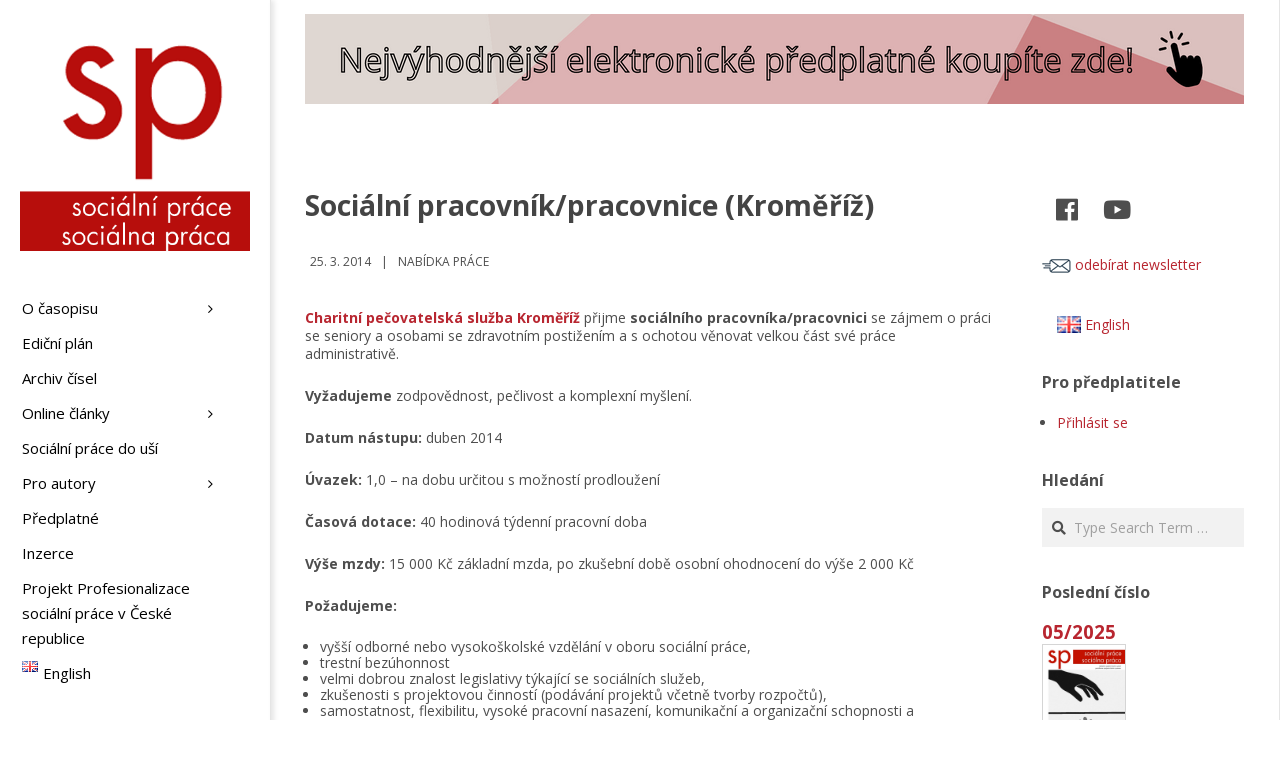

--- FILE ---
content_type: text/html; charset=UTF-8
request_url: https://socialniprace.cz/nabidka-prace/socialni-pracovnik-pracovnice-kromeriz/
body_size: 30537
content:
<!DOCTYPE html>
<html lang="cs-CZ" class="no-js">

<head>
<meta charset="UTF-8" />
<title>Sociální pracovník/pracovnice (Kroměříž) &#8211; Sociální práce</title>
<meta name='robots' content='max-image-preview:large' />
	<style>img:is([sizes="auto" i], [sizes^="auto," i]) { contain-intrinsic-size: 3000px 1500px }</style>
	<meta name="viewport" content="width=device-width, initial-scale=1" />
<meta name="generator" content="Creattica 1.9.22" />
<link rel='dns-prefetch' href='//cdn.linearicons.com' />
<link rel='dns-prefetch' href='//fonts.googleapis.com' />
<link rel="alternate" type="application/rss+xml" title="Sociální práce &raquo; RSS zdroj" href="https://socialniprace.cz/feed/" />
<link rel="alternate" type="application/rss+xml" title="Sociální práce &raquo; RSS komentářů" href="https://socialniprace.cz/comments/feed/" />
<link rel="profile" href="http://gmpg.org/xfn/11" />
<link rel="preload" href="https://socialniprace.cz/wp-content/themes/creattica/hybrid/extend/css/webfonts/fa-solid-900.woff2" as="font" crossorigin="anonymous">
<link rel="preload" href="https://socialniprace.cz/wp-content/themes/creattica/hybrid/extend/css/webfonts/fa-regular-400.woff2" as="font" crossorigin="anonymous">
<link rel="preload" href="https://socialniprace.cz/wp-content/themes/creattica/hybrid/extend/css/webfonts/fa-brands-400.woff2" as="font" crossorigin="anonymous">
<link rel='stylesheet' id='twb-open-sans-css' href='https://fonts.googleapis.com/css?family=Open+Sans%3A300%2C400%2C500%2C600%2C700%2C800&#038;display=swap&#038;ver=6.8.1' media='all' />
<link rel='stylesheet' id='twb-global-css' href='https://socialniprace.cz/wp-content/plugins/form-maker/booster/assets/css/global.css?ver=1.0.0' media='all' />
<link rel='stylesheet' id='pmb_common-css' href='https://socialniprace.cz/wp-content/plugins/print-my-blog/assets/styles/pmb-common.css?ver=1685396890' media='all' />
<style id='wp-emoji-styles-inline-css'>

	img.wp-smiley, img.emoji {
		display: inline !important;
		border: none !important;
		box-shadow: none !important;
		height: 1em !important;
		width: 1em !important;
		margin: 0 0.07em !important;
		vertical-align: -0.1em !important;
		background: none !important;
		padding: 0 !important;
	}
</style>
<link rel='stylesheet' id='wp-block-library-css' href='https://socialniprace.cz/wp-includes/css/dist/block-library/style.min.css?ver=6.8.1' media='all' />
<style id='wp-block-library-theme-inline-css'>
.wp-block-audio :where(figcaption){color:#555;font-size:13px;text-align:center}.is-dark-theme .wp-block-audio :where(figcaption){color:#ffffffa6}.wp-block-audio{margin:0 0 1em}.wp-block-code{border:1px solid #ccc;border-radius:4px;font-family:Menlo,Consolas,monaco,monospace;padding:.8em 1em}.wp-block-embed :where(figcaption){color:#555;font-size:13px;text-align:center}.is-dark-theme .wp-block-embed :where(figcaption){color:#ffffffa6}.wp-block-embed{margin:0 0 1em}.blocks-gallery-caption{color:#555;font-size:13px;text-align:center}.is-dark-theme .blocks-gallery-caption{color:#ffffffa6}:root :where(.wp-block-image figcaption){color:#555;font-size:13px;text-align:center}.is-dark-theme :root :where(.wp-block-image figcaption){color:#ffffffa6}.wp-block-image{margin:0 0 1em}.wp-block-pullquote{border-bottom:4px solid;border-top:4px solid;color:currentColor;margin-bottom:1.75em}.wp-block-pullquote cite,.wp-block-pullquote footer,.wp-block-pullquote__citation{color:currentColor;font-size:.8125em;font-style:normal;text-transform:uppercase}.wp-block-quote{border-left:.25em solid;margin:0 0 1.75em;padding-left:1em}.wp-block-quote cite,.wp-block-quote footer{color:currentColor;font-size:.8125em;font-style:normal;position:relative}.wp-block-quote:where(.has-text-align-right){border-left:none;border-right:.25em solid;padding-left:0;padding-right:1em}.wp-block-quote:where(.has-text-align-center){border:none;padding-left:0}.wp-block-quote.is-large,.wp-block-quote.is-style-large,.wp-block-quote:where(.is-style-plain){border:none}.wp-block-search .wp-block-search__label{font-weight:700}.wp-block-search__button{border:1px solid #ccc;padding:.375em .625em}:where(.wp-block-group.has-background){padding:1.25em 2.375em}.wp-block-separator.has-css-opacity{opacity:.4}.wp-block-separator{border:none;border-bottom:2px solid;margin-left:auto;margin-right:auto}.wp-block-separator.has-alpha-channel-opacity{opacity:1}.wp-block-separator:not(.is-style-wide):not(.is-style-dots){width:100px}.wp-block-separator.has-background:not(.is-style-dots){border-bottom:none;height:1px}.wp-block-separator.has-background:not(.is-style-wide):not(.is-style-dots){height:2px}.wp-block-table{margin:0 0 1em}.wp-block-table td,.wp-block-table th{word-break:normal}.wp-block-table :where(figcaption){color:#555;font-size:13px;text-align:center}.is-dark-theme .wp-block-table :where(figcaption){color:#ffffffa6}.wp-block-video :where(figcaption){color:#555;font-size:13px;text-align:center}.is-dark-theme .wp-block-video :where(figcaption){color:#ffffffa6}.wp-block-video{margin:0 0 1em}:root :where(.wp-block-template-part.has-background){margin-bottom:0;margin-top:0;padding:1.25em 2.375em}
</style>
<style id='classic-theme-styles-inline-css'>
/*! This file is auto-generated */
.wp-block-button__link{color:#fff;background-color:#32373c;border-radius:9999px;box-shadow:none;text-decoration:none;padding:calc(.667em + 2px) calc(1.333em + 2px);font-size:1.125em}.wp-block-file__button{background:#32373c;color:#fff;text-decoration:none}
</style>
<style id='pms-content-restriction-start-style-inline-css'>


</style>
<style id='pms-content-restriction-end-style-inline-css'>


</style>
<style id='pms-account-style-inline-css'>


</style>
<style id='pms-login-style-inline-css'>


</style>
<style id='pms-recover-password-style-inline-css'>


</style>
<style id='pms-register-style-inline-css'>


</style>
<link rel='stylesheet' id='pmb-select2-css' href='https://socialniprace.cz/wp-content/plugins/print-my-blog/assets/styles/libs/select2.css?ver=4.0.6' media='all' />
<link rel='stylesheet' id='jquery-ui-css' href='https://socialniprace.cz/wp-content/plugins/print-my-blog/assets/styles/libs/jquery-ui/jquery-ui.min.css?ver=1.11.4' media='all' />
<link rel='stylesheet' id='pmb-setup-page-css' href='https://socialniprace.cz/wp-content/plugins/print-my-blog/assets/styles/setup-page.css?ver=1685396890' media='all' />
<style id='wppb-edit-profile-style-inline-css'>


</style>
<style id='wppb-login-style-inline-css'>


</style>
<style id='wppb-recover-password-style-inline-css'>


</style>
<style id='wppb-register-style-inline-css'>


</style>
<style id='global-styles-inline-css'>
:root{--wp--preset--aspect-ratio--square: 1;--wp--preset--aspect-ratio--4-3: 4/3;--wp--preset--aspect-ratio--3-4: 3/4;--wp--preset--aspect-ratio--3-2: 3/2;--wp--preset--aspect-ratio--2-3: 2/3;--wp--preset--aspect-ratio--16-9: 16/9;--wp--preset--aspect-ratio--9-16: 9/16;--wp--preset--color--black: #000000;--wp--preset--color--cyan-bluish-gray: #abb8c3;--wp--preset--color--white: #ffffff;--wp--preset--color--pale-pink: #f78da7;--wp--preset--color--vivid-red: #cf2e2e;--wp--preset--color--luminous-vivid-orange: #ff6900;--wp--preset--color--luminous-vivid-amber: #fcb900;--wp--preset--color--light-green-cyan: #7bdcb5;--wp--preset--color--vivid-green-cyan: #00d084;--wp--preset--color--pale-cyan-blue: #8ed1fc;--wp--preset--color--vivid-cyan-blue: #0693e3;--wp--preset--color--vivid-purple: #9b51e0;--wp--preset--color--accent: #b82630;--wp--preset--color--accent-font: #ffffff;--wp--preset--gradient--vivid-cyan-blue-to-vivid-purple: linear-gradient(135deg,rgba(6,147,227,1) 0%,rgb(155,81,224) 100%);--wp--preset--gradient--light-green-cyan-to-vivid-green-cyan: linear-gradient(135deg,rgb(122,220,180) 0%,rgb(0,208,130) 100%);--wp--preset--gradient--luminous-vivid-amber-to-luminous-vivid-orange: linear-gradient(135deg,rgba(252,185,0,1) 0%,rgba(255,105,0,1) 100%);--wp--preset--gradient--luminous-vivid-orange-to-vivid-red: linear-gradient(135deg,rgba(255,105,0,1) 0%,rgb(207,46,46) 100%);--wp--preset--gradient--very-light-gray-to-cyan-bluish-gray: linear-gradient(135deg,rgb(238,238,238) 0%,rgb(169,184,195) 100%);--wp--preset--gradient--cool-to-warm-spectrum: linear-gradient(135deg,rgb(74,234,220) 0%,rgb(151,120,209) 20%,rgb(207,42,186) 40%,rgb(238,44,130) 60%,rgb(251,105,98) 80%,rgb(254,248,76) 100%);--wp--preset--gradient--blush-light-purple: linear-gradient(135deg,rgb(255,206,236) 0%,rgb(152,150,240) 100%);--wp--preset--gradient--blush-bordeaux: linear-gradient(135deg,rgb(254,205,165) 0%,rgb(254,45,45) 50%,rgb(107,0,62) 100%);--wp--preset--gradient--luminous-dusk: linear-gradient(135deg,rgb(255,203,112) 0%,rgb(199,81,192) 50%,rgb(65,88,208) 100%);--wp--preset--gradient--pale-ocean: linear-gradient(135deg,rgb(255,245,203) 0%,rgb(182,227,212) 50%,rgb(51,167,181) 100%);--wp--preset--gradient--electric-grass: linear-gradient(135deg,rgb(202,248,128) 0%,rgb(113,206,126) 100%);--wp--preset--gradient--midnight: linear-gradient(135deg,rgb(2,3,129) 0%,rgb(40,116,252) 100%);--wp--preset--font-size--small: 13px;--wp--preset--font-size--medium: 20px;--wp--preset--font-size--large: 36px;--wp--preset--font-size--x-large: 42px;--wp--preset--spacing--20: 0.44rem;--wp--preset--spacing--30: 0.67rem;--wp--preset--spacing--40: 1rem;--wp--preset--spacing--50: 1.5rem;--wp--preset--spacing--60: 2.25rem;--wp--preset--spacing--70: 3.38rem;--wp--preset--spacing--80: 5.06rem;--wp--preset--shadow--natural: 6px 6px 9px rgba(0, 0, 0, 0.2);--wp--preset--shadow--deep: 12px 12px 50px rgba(0, 0, 0, 0.4);--wp--preset--shadow--sharp: 6px 6px 0px rgba(0, 0, 0, 0.2);--wp--preset--shadow--outlined: 6px 6px 0px -3px rgba(255, 255, 255, 1), 6px 6px rgba(0, 0, 0, 1);--wp--preset--shadow--crisp: 6px 6px 0px rgba(0, 0, 0, 1);}:where(.is-layout-flex){gap: 0.5em;}:where(.is-layout-grid){gap: 0.5em;}body .is-layout-flex{display: flex;}.is-layout-flex{flex-wrap: wrap;align-items: center;}.is-layout-flex > :is(*, div){margin: 0;}body .is-layout-grid{display: grid;}.is-layout-grid > :is(*, div){margin: 0;}:where(.wp-block-columns.is-layout-flex){gap: 2em;}:where(.wp-block-columns.is-layout-grid){gap: 2em;}:where(.wp-block-post-template.is-layout-flex){gap: 1.25em;}:where(.wp-block-post-template.is-layout-grid){gap: 1.25em;}.has-black-color{color: var(--wp--preset--color--black) !important;}.has-cyan-bluish-gray-color{color: var(--wp--preset--color--cyan-bluish-gray) !important;}.has-white-color{color: var(--wp--preset--color--white) !important;}.has-pale-pink-color{color: var(--wp--preset--color--pale-pink) !important;}.has-vivid-red-color{color: var(--wp--preset--color--vivid-red) !important;}.has-luminous-vivid-orange-color{color: var(--wp--preset--color--luminous-vivid-orange) !important;}.has-luminous-vivid-amber-color{color: var(--wp--preset--color--luminous-vivid-amber) !important;}.has-light-green-cyan-color{color: var(--wp--preset--color--light-green-cyan) !important;}.has-vivid-green-cyan-color{color: var(--wp--preset--color--vivid-green-cyan) !important;}.has-pale-cyan-blue-color{color: var(--wp--preset--color--pale-cyan-blue) !important;}.has-vivid-cyan-blue-color{color: var(--wp--preset--color--vivid-cyan-blue) !important;}.has-vivid-purple-color{color: var(--wp--preset--color--vivid-purple) !important;}.has-black-background-color{background-color: var(--wp--preset--color--black) !important;}.has-cyan-bluish-gray-background-color{background-color: var(--wp--preset--color--cyan-bluish-gray) !important;}.has-white-background-color{background-color: var(--wp--preset--color--white) !important;}.has-pale-pink-background-color{background-color: var(--wp--preset--color--pale-pink) !important;}.has-vivid-red-background-color{background-color: var(--wp--preset--color--vivid-red) !important;}.has-luminous-vivid-orange-background-color{background-color: var(--wp--preset--color--luminous-vivid-orange) !important;}.has-luminous-vivid-amber-background-color{background-color: var(--wp--preset--color--luminous-vivid-amber) !important;}.has-light-green-cyan-background-color{background-color: var(--wp--preset--color--light-green-cyan) !important;}.has-vivid-green-cyan-background-color{background-color: var(--wp--preset--color--vivid-green-cyan) !important;}.has-pale-cyan-blue-background-color{background-color: var(--wp--preset--color--pale-cyan-blue) !important;}.has-vivid-cyan-blue-background-color{background-color: var(--wp--preset--color--vivid-cyan-blue) !important;}.has-vivid-purple-background-color{background-color: var(--wp--preset--color--vivid-purple) !important;}.has-black-border-color{border-color: var(--wp--preset--color--black) !important;}.has-cyan-bluish-gray-border-color{border-color: var(--wp--preset--color--cyan-bluish-gray) !important;}.has-white-border-color{border-color: var(--wp--preset--color--white) !important;}.has-pale-pink-border-color{border-color: var(--wp--preset--color--pale-pink) !important;}.has-vivid-red-border-color{border-color: var(--wp--preset--color--vivid-red) !important;}.has-luminous-vivid-orange-border-color{border-color: var(--wp--preset--color--luminous-vivid-orange) !important;}.has-luminous-vivid-amber-border-color{border-color: var(--wp--preset--color--luminous-vivid-amber) !important;}.has-light-green-cyan-border-color{border-color: var(--wp--preset--color--light-green-cyan) !important;}.has-vivid-green-cyan-border-color{border-color: var(--wp--preset--color--vivid-green-cyan) !important;}.has-pale-cyan-blue-border-color{border-color: var(--wp--preset--color--pale-cyan-blue) !important;}.has-vivid-cyan-blue-border-color{border-color: var(--wp--preset--color--vivid-cyan-blue) !important;}.has-vivid-purple-border-color{border-color: var(--wp--preset--color--vivid-purple) !important;}.has-vivid-cyan-blue-to-vivid-purple-gradient-background{background: var(--wp--preset--gradient--vivid-cyan-blue-to-vivid-purple) !important;}.has-light-green-cyan-to-vivid-green-cyan-gradient-background{background: var(--wp--preset--gradient--light-green-cyan-to-vivid-green-cyan) !important;}.has-luminous-vivid-amber-to-luminous-vivid-orange-gradient-background{background: var(--wp--preset--gradient--luminous-vivid-amber-to-luminous-vivid-orange) !important;}.has-luminous-vivid-orange-to-vivid-red-gradient-background{background: var(--wp--preset--gradient--luminous-vivid-orange-to-vivid-red) !important;}.has-very-light-gray-to-cyan-bluish-gray-gradient-background{background: var(--wp--preset--gradient--very-light-gray-to-cyan-bluish-gray) !important;}.has-cool-to-warm-spectrum-gradient-background{background: var(--wp--preset--gradient--cool-to-warm-spectrum) !important;}.has-blush-light-purple-gradient-background{background: var(--wp--preset--gradient--blush-light-purple) !important;}.has-blush-bordeaux-gradient-background{background: var(--wp--preset--gradient--blush-bordeaux) !important;}.has-luminous-dusk-gradient-background{background: var(--wp--preset--gradient--luminous-dusk) !important;}.has-pale-ocean-gradient-background{background: var(--wp--preset--gradient--pale-ocean) !important;}.has-electric-grass-gradient-background{background: var(--wp--preset--gradient--electric-grass) !important;}.has-midnight-gradient-background{background: var(--wp--preset--gradient--midnight) !important;}.has-small-font-size{font-size: var(--wp--preset--font-size--small) !important;}.has-medium-font-size{font-size: var(--wp--preset--font-size--medium) !important;}.has-large-font-size{font-size: var(--wp--preset--font-size--large) !important;}.has-x-large-font-size{font-size: var(--wp--preset--font-size--x-large) !important;}
:where(.wp-block-post-template.is-layout-flex){gap: 1.25em;}:where(.wp-block-post-template.is-layout-grid){gap: 1.25em;}
:where(.wp-block-columns.is-layout-flex){gap: 2em;}:where(.wp-block-columns.is-layout-grid){gap: 2em;}
:root :where(.wp-block-pullquote){font-size: 1.5em;line-height: 1.6;}
</style>
<link rel='stylesheet' id='ap-front-styles-css' href='https://socialniprace.cz/wp-content/plugins/accesspress-anonymous-post/css/frontend-style.css?ver=2.8.2' media='all' />
<link rel='stylesheet' id='events-manager-css' href='https://socialniprace.cz/wp-content/plugins/events-manager/includes/css/events-manager.min.css?ver=6.6.4.4' media='all' />
<style id='events-manager-inline-css'>
body .em { --font-family : inherit; --font-weight : inherit; --font-size : 1em; --line-height : inherit; }
</style>
<link rel='stylesheet' id='dashicons-css' href='https://socialniprace.cz/wp-includes/css/dashicons.min.css?ver=6.8.1' media='all' />
<link rel='stylesheet' id='wp-jquery-ui-dialog-css' href='https://socialniprace.cz/wp-includes/css/jquery-ui-dialog.min.css?ver=6.8.1' media='all' />
<link rel='stylesheet' id='ultimate-post-list-public-style-css' href='https://socialniprace.cz/wp-content/plugins/ultimate-post-list/public/css/ultimate-post-list-public.css?ver=5.2.7.1' media='all' />
<style id='wpxpo-global-style-inline-css'>
:root {
			--preset-color1: #037fff;
			--preset-color2: #026fe0;
			--preset-color3: #071323;
			--preset-color4: #132133;
			--preset-color5: #34495e;
			--preset-color6: #787676;
			--preset-color7: #f0f2f3;
			--preset-color8: #f8f9fa;
			--preset-color9: #ffffff;
		}{}
</style>
<style id='ultp-preset-colors-style-inline-css'>
:root { --postx_preset_Base_1_color: #f4f4ff; --postx_preset_Base_2_color: #dddff8; --postx_preset_Base_3_color: #B4B4D6; --postx_preset_Primary_color: #3323f0; --postx_preset_Secondary_color: #4a5fff; --postx_preset_Tertiary_color: #FFFFFF; --postx_preset_Contrast_3_color: #545472; --postx_preset_Contrast_2_color: #262657; --postx_preset_Contrast_1_color: #10102e; --postx_preset_Over_Primary_color: #ffffff;  }
</style>
<style id='ultp-preset-gradient-style-inline-css'>
:root { --postx_preset_Primary_to_Secondary_to_Right_gradient: linear-gradient(90deg, var(--postx_preset_Primary_color) 0%, var(--postx_preset_Secondary_color) 100%); --postx_preset_Primary_to_Secondary_to_Bottom_gradient: linear-gradient(180deg, var(--postx_preset_Primary_color) 0%, var(--postx_preset_Secondary_color) 100%); --postx_preset_Secondary_to_Primary_to_Right_gradient: linear-gradient(90deg, var(--postx_preset_Secondary_color) 0%, var(--postx_preset_Primary_color) 100%); --postx_preset_Secondary_to_Primary_to_Bottom_gradient: linear-gradient(180deg, var(--postx_preset_Secondary_color) 0%, var(--postx_preset_Primary_color) 100%); --postx_preset_Cold_Evening_gradient: linear-gradient(0deg, rgb(12, 52, 131) 0%, rgb(162, 182, 223) 100%, rgb(107, 140, 206) 100%, rgb(162, 182, 223) 100%); --postx_preset_Purple_Division_gradient: linear-gradient(0deg, rgb(112, 40, 228) 0%, rgb(229, 178, 202) 100%); --postx_preset_Over_Sun_gradient: linear-gradient(60deg, rgb(171, 236, 214) 0%, rgb(251, 237, 150) 100%); --postx_preset_Morning_Salad_gradient: linear-gradient(-255deg, rgb(183, 248, 219) 0%, rgb(80, 167, 194) 100%); --postx_preset_Fabled_Sunset_gradient: linear-gradient(-270deg, rgb(35, 21, 87) 0%, rgb(68, 16, 122) 29%, rgb(255, 19, 97) 67%, rgb(255, 248, 0) 100%);  }
</style>
<style id='ultp-preset-typo-style-inline-css'>
:root { --postx_preset_Heading_typo_font_family: Helvetica; --postx_preset_Heading_typo_font_family_type: sans-serif; --postx_preset_Heading_typo_font_weight: 600; --postx_preset_Heading_typo_text_transform: capitalize; --postx_preset_Body_and_Others_typo_font_family: Helvetica; --postx_preset_Body_and_Others_typo_font_family_type: sans-serif; --postx_preset_Body_and_Others_typo_font_weight: 400; --postx_preset_Body_and_Others_typo_text_transform: lowercase; --postx_preset_body_typo_font_size_lg: 16px; --postx_preset_paragraph_1_typo_font_size_lg: 12px; --postx_preset_paragraph_2_typo_font_size_lg: 12px; --postx_preset_paragraph_3_typo_font_size_lg: 12px; --postx_preset_heading_h1_typo_font_size_lg: 42px; --postx_preset_heading_h2_typo_font_size_lg: 36px; --postx_preset_heading_h3_typo_font_size_lg: 30px; --postx_preset_heading_h4_typo_font_size_lg: 24px; --postx_preset_heading_h5_typo_font_size_lg: 20px; --postx_preset_heading_h6_typo_font_size_lg: 16px; }
</style>
<link rel='stylesheet' id='adguru-css-css' href='https://socialniprace.cz/wp-content/plugins/wp-ad-guru/assets/css/adguru.css?ver=2.5.4' media='all' />
<link rel='stylesheet' id='wpos-slick-style-css' href='https://socialniprace.cz/wp-content/plugins/wp-responsive-recent-post-slider/assets/css/slick.css?ver=3.6.4' media='all' />
<link rel='stylesheet' id='wppsac-public-style-css' href='https://socialniprace.cz/wp-content/plugins/wp-responsive-recent-post-slider/assets/css/recent-post-style.css?ver=3.6.4' media='all' />
<link rel='stylesheet' id='wp-show-posts-css' href='https://socialniprace.cz/wp-content/plugins/wp-show-posts/css/wp-show-posts-min.css?ver=1.1.6' media='all' />
<link rel='stylesheet' id='issuem_style-css' href='https://socialniprace.cz/wp-content/plugins/issuem/css/issuem.css?ver=2.9.0' media='all' />
<link rel='stylesheet' id='jquery-issuem-flexslider-css' href='https://socialniprace.cz/wp-content/plugins/issuem/css/flexslider.css?ver=2.9.0' media='all' />
<link rel='stylesheet' id='hoot-google-fonts-css' href='//fonts.googleapis.com/css?family=Open+Sans%3A300%2C400%2C400i%2C700%2C700i%2C800&#038;subset=latin' media='all' />
<link rel='stylesheet' id='hybrid-gallery-css' href='https://socialniprace.cz/wp-content/themes/creattica/hybrid/css/gallery.min.css?ver=4.0.0' media='all' />
<link rel='stylesheet' id='font-awesome-css' href='https://socialniprace.cz/wp-content/themes/creattica/hybrid/extend/css/font-awesome.css?ver=5.15.4' media='all' />
<link rel='stylesheet' id='hybridextend-style-css' href='https://socialniprace.cz/wp-content/themes/creattica/style.css?ver=1.9.22' media='all' />
<link rel='stylesheet' id='hoot-wpblocks-css' href='https://socialniprace.cz/wp-content/themes/creattica/include/blocks/wpblocks.css?ver=1.9.22' media='all' />
<style id='hoot-wpblocks-inline-css'>
.hgrid {
	max-width: 1080px;
} 
#page-wrapper {
	width: 1350px;
} 
a {
	color: #b82630;
} 
.accent-typo {
	background: #b82630;
	color: #ffffff;
} 
.invert-typo {
	color: #ffffff;
} 
.enforce-typo {
	background: #ffffff;
} 
input[type="submit"], #submit, .button {
	color: #b82630;
	border-color: #b82630;
} 
input[type="submit"]:hover, #submit:hover, .button:hover, input[type="submit"]:focus, #submit:focus, .button:focus {
	background: #b82630;
	color: #ffffff;
} 
body {
	background-color: #ffffff;
} 
#main {
	background-color: #ffffff;
} 
.site-logo-with-icon #site-title i {
	font-size: 50px;
} 
.entry-footer .entry-byline {
	color: #b82630;
} 
.lSSlideOuter .lSPager.lSpg > li:hover a, .lSSlideOuter .lSPager.lSpg > li.active a {
	background-color: #b82630;
} 
.hootslider-html-slide-button,.hootslider-image-slide-button {
	background: #b82630;
	color: #ffffff;
} 
.frontpage-area.module-bg-accent {
	background-color: #b82630;
} 
.content-block-style3 .enforce-typo {
	background-color: #ffffff;
} 
.content-block-style4 .content-block-icon.icon-style-none,.content-block-icon i {
	color: #b82630;
} 
.content-block-style4 .icon-style-circle, .content-block-style4 .icon-style-square {
	border-color: #b82630;
} 
#infinite-handle span,.lrm-form a.button, .lrm-form button, .lrm-form button[type=submit], .lrm-form #buddypress input[type=submit], .lrm-form input[type=submit] {
	background: #b82630;
	color: #ffffff;
} 
.woocommerce nav.woocommerce-pagination ul li a:focus, .woocommerce nav.woocommerce-pagination ul li a:hover {
	color: #b82630;
} 
:root .has-accent-color,.is-style-outline>.wp-block-button__link:not(.has-text-color), .wp-block-button__link.is-style-outline:not(.has-text-color) {
	color: #b82630;
} 
:root .has-accent-background-color,.wp-block-button__link {
	background: #b82630;
} 
:root .has-accent-font-color,.wp-block-button__link {
	color: #ffffff;
} 
:root .has-accent-font-background-color {
	background: #ffffff;
}
</style>
<link rel='stylesheet' id='wpmm-frontend-css' href='https://socialniprace.cz/wp-content/plugins/wp-mega-menu-pro/css/style.css?ver=1' media='all' />
<link rel='stylesheet' id='wpmm-dynamic-css-css' href='https://socialniprace.cz/wp-content/plugins/wp-mega-menu-pro/wpmm-dynamic-css/template-dynamic_style.css?timestamp=1768822802&#038;ver=6.8.1' media='all' />
<link rel='stylesheet' id='wpmm-default-responsive-stylesheet-css' href='https://socialniprace.cz/wp-content/plugins/wp-mega-menu-pro/css/default-responsive.css?ver=1' media='all' />
<link rel='stylesheet' id='wpmm-custom-theme-css' href='https://socialniprace.cz/wp-content/plugins/wp-mega-menu-pro/wpmm-dynamic-css/wpmm-custom-theme.css?timestamp=1768822802&#038;ver=1' media='all' />
<link rel='stylesheet' id='wpmm-extra-custom-css' href='https://socialniprace.cz/wp-content/plugins/wp-mega-menu-pro/wpmm-dynamic-css/wpmm-extra-custom.css?timestamp=1768822803&#038;ver=1' media='all' />
<link rel='stylesheet' id='wpmm-responsive-stylesheet-css' href='https://socialniprace.cz/wp-content/plugins/wp-mega-menu-pro/css/responsive.css?ver=6.8.1' media='all' />
<link rel='stylesheet' id='wpmm-animate-css-css' href='https://socialniprace.cz/wp-content/plugins/wp-mega-menu-pro/css/animate.css?ver=2.1.4' media='all' />
<link rel='stylesheet' id='wpmm-colorbox-css' href='https://socialniprace.cz/wp-content/plugins/wp-mega-menu-pro/css/colorbox.css?ver=2.1.4' media='all' />
<link rel='stylesheet' id='wpmm-frontwalker-stylesheet-css' href='https://socialniprace.cz/wp-content/plugins/wp-mega-menu-pro/css/frontend_walker.css?ver=2.1.4' media='all' />
<link rel='stylesheet' id='wpmm-google-fonts-style-css' href='//fonts.googleapis.com/css?family=Open+Sans%3A400%2C300%2C300italic%2C400italic%2C600%2C600italic%2C700&#038;ver=6.8.1' media='all' />
<link rel='stylesheet' id='wpmm-bxslider-style-css' href='https://socialniprace.cz/wp-content/plugins/wp-mega-menu-pro/css/jquery.bxslider.css?ver=2.1.4' media='all' />
<link rel='stylesheet' id='wpmegamenu-linecon-css-css' href='https://socialniprace.cz/wp-content/plugins/wp-mega-menu-pro/css/wpmm-icons/linecon.css?ver=2.1.4' media='all' />
<link rel='stylesheet' id='wpmegamenu-genericons-css' href='https://socialniprace.cz/wp-content/plugins/wp-mega-menu-pro/css/wpmm-icons/genericons.css?ver=6.8.1' media='all' />
<link rel='stylesheet' id='wpmegamenu-icomoon-css' href='https://socialniprace.cz/wp-content/plugins/wp-mega-menu-pro/css/wpmm-icons/icomoon.css?ver=6.8.1' media='all' />
<link rel='stylesheet' id='wpmegamenu-icon-picker-fontawesome-css' href='https://socialniprace.cz/wp-content/plugins/wp-mega-menu-pro/css/wpmm-icons/fontawesome.css?ver=6.8.1' media='all' />
<link rel='stylesheet' id='wpmegamenu-icon-picker-fa-solid-css' href='https://socialniprace.cz/wp-content/plugins/wp-mega-menu-pro/css/wpmm-icons/fa-solid.css?ver=6.8.1' media='all' />
<link rel='stylesheet' id='wpmegamenu-icon-picker-fa-regular-css' href='https://socialniprace.cz/wp-content/plugins/wp-mega-menu-pro/css/wpmm-icons/fa-regular.css?ver=6.8.1' media='all' />
<link rel='stylesheet' id='wpmegamenu-icon-picker-fa-brands-css' href='https://socialniprace.cz/wp-content/plugins/wp-mega-menu-pro/css/wpmm-icons/fa-brands.css?ver=6.8.1' media='all' />
<link rel='stylesheet' id='wpmegamenu-font-awesome-style-css' href='https://socialniprace.cz/wp-content/plugins/wp-mega-menu-pro/css/wpmm-icons/font-awesome.min.css?ver=2.1.4' media='all' />
<link rel='stylesheet' id='wpmegamenu-linearicons-css' href='https://cdn.linearicons.com/free/1.0.0/icon-font.min.css?ver=6.8.1' media='all' />
<link rel='stylesheet' id='wpmegamenu-themify-css' href='https://socialniprace.cz/wp-content/plugins/wp-mega-menu-pro/css/wpmm-icons/themify-icons.css?ver=6.8.1' media='all' />
<link rel='stylesheet' id='wppb_stylesheet-css' href='https://socialniprace.cz/wp-content/plugins/profile-builder/assets/css/style-front-end.css?ver=3.13.8' media='all' />
<script src="https://socialniprace.cz/wp-includes/js/jquery/jquery.min.js?ver=3.7.1" id="jquery-core-js"></script>
<script src="https://socialniprace.cz/wp-includes/js/jquery/jquery-migrate.min.js?ver=3.4.1" id="jquery-migrate-js"></script>
<script src="https://socialniprace.cz/wp-content/plugins/form-maker/booster/assets/js/circle-progress.js?ver=1.2.2" id="twb-circle-js"></script>
<script id="twb-global-js-extra">
var twb = {"nonce":"21cf7d343e","ajax_url":"https:\/\/socialniprace.cz\/wp-admin\/admin-ajax.php","plugin_url":"https:\/\/socialniprace.cz\/wp-content\/plugins\/form-maker\/booster","href":"https:\/\/socialniprace.cz\/wp-admin\/admin.php?page=twb_form-maker"};
var twb = {"nonce":"21cf7d343e","ajax_url":"https:\/\/socialniprace.cz\/wp-admin\/admin-ajax.php","plugin_url":"https:\/\/socialniprace.cz\/wp-content\/plugins\/form-maker\/booster","href":"https:\/\/socialniprace.cz\/wp-admin\/admin.php?page=twb_form-maker"};
</script>
<script src="https://socialniprace.cz/wp-content/plugins/form-maker/booster/assets/js/global.js?ver=1.0.0" id="twb-global-js"></script>
<script src="https://socialniprace.cz/wp-includes/js/jquery/ui/core.min.js?ver=1.13.3" id="jquery-ui-core-js"></script>
<script src="https://socialniprace.cz/wp-includes/js/jquery/ui/mouse.min.js?ver=1.13.3" id="jquery-ui-mouse-js"></script>
<script src="https://socialniprace.cz/wp-includes/js/jquery/ui/sortable.min.js?ver=1.13.3" id="jquery-ui-sortable-js"></script>
<script src="https://socialniprace.cz/wp-includes/js/jquery/ui/datepicker.min.js?ver=1.13.3" id="jquery-ui-datepicker-js"></script>
<script id="jquery-ui-datepicker-js-after">
jQuery(function(jQuery){jQuery.datepicker.setDefaults({"closeText":"Zav\u0159\u00edt","currentText":"Dnes","monthNames":["Leden","\u00danor","B\u0159ezen","Duben","Kv\u011bten","\u010cerven","\u010cervenec","Srpen","Z\u00e1\u0159\u00ed","\u0158\u00edjen","Listopad","Prosinec"],"monthNamesShort":["Led","\u00dano","B\u0159e","Dub","Kv\u011b","\u010cvn","\u010cvc","Srp","Z\u00e1\u0159","\u0158\u00edj","Lis","Pro"],"nextText":"Dal\u0161\u00ed","prevText":"P\u0159edchoz\u00ed","dayNames":["Ned\u011ble","Pond\u011bl\u00ed","\u00dater\u00fd","St\u0159eda","\u010ctvrtek","P\u00e1tek","Sobota"],"dayNamesShort":["Ne","Po","\u00dat","St","\u010ct","P\u00e1","So"],"dayNamesMin":["Ne","Po","\u00dat","St","\u010ct","P\u00e1","So"],"dateFormat":"d. mm. yy","firstDay":1,"isRTL":false});});
</script>
<script src="https://socialniprace.cz/wp-includes/js/jquery/ui/resizable.min.js?ver=1.13.3" id="jquery-ui-resizable-js"></script>
<script src="https://socialniprace.cz/wp-includes/js/jquery/ui/draggable.min.js?ver=1.13.3" id="jquery-ui-draggable-js"></script>
<script src="https://socialniprace.cz/wp-includes/js/jquery/ui/controlgroup.min.js?ver=1.13.3" id="jquery-ui-controlgroup-js"></script>
<script src="https://socialniprace.cz/wp-includes/js/jquery/ui/checkboxradio.min.js?ver=1.13.3" id="jquery-ui-checkboxradio-js"></script>
<script src="https://socialniprace.cz/wp-includes/js/jquery/ui/button.min.js?ver=1.13.3" id="jquery-ui-button-js"></script>
<script src="https://socialniprace.cz/wp-includes/js/jquery/ui/dialog.min.js?ver=1.13.3" id="jquery-ui-dialog-js"></script>
<script id="events-manager-js-extra">
var EM = {"ajaxurl":"https:\/\/socialniprace.cz\/wp-admin\/admin-ajax.php","locationajaxurl":"https:\/\/socialniprace.cz\/wp-admin\/admin-ajax.php?action=locations_search","firstDay":"1","locale":"cs","dateFormat":"yy-mm-dd","ui_css":"https:\/\/socialniprace.cz\/wp-content\/plugins\/events-manager\/includes\/css\/jquery-ui\/build.min.css","show24hours":"1","is_ssl":"1","autocomplete_limit":"10","calendar":{"breakpoints":{"small":560,"medium":908,"large":false}},"phone":"","datepicker":{"format":"d.m.Y","locale":"cs"},"search":{"breakpoints":{"small":650,"medium":850,"full":false}},"url":"https:\/\/socialniprace.cz\/wp-content\/plugins\/events-manager","assets":{"input.em-uploader":{"js":{"em-uploader":{"url":"https:\/\/socialniprace.cz\/wp-content\/plugins\/events-manager\/includes\/js\/em-uploader.js","required":true,"event":"em_uploader_ready"}}}},"txt_search":"Vyhledat akci","txt_searching":"Vyhled\u00e1v\u00e1n\u00ed ...","txt_loading":"Na\u010d\u00edt\u00e1n\u00ed\u2026"};
</script>
<script src="https://socialniprace.cz/wp-content/plugins/events-manager/includes/js/events-manager.js?ver=6.6.4.4" id="events-manager-js"></script>
<script src="https://socialniprace.cz/wp-content/plugins/events-manager/includes/external/flatpickr/l10n/cs.js?ver=6.6.4.4" id="em-flatpickr-localization-js"></script>
<script id="3d-flip-book-client-locale-loader-js-extra">
var FB3D_CLIENT_LOCALE = {"ajaxurl":"https:\/\/socialniprace.cz\/wp-admin\/admin-ajax.php","dictionary":{"Table of contents":"Table of contents","Close":"Close","Bookmarks":"Bookmarks","Thumbnails":"Thumbnails","Search":"Search","Share":"Share","Facebook":"Facebook","Twitter":"Twitter","Email":"Email","Play":"Play","Previous page":"Previous page","Next page":"Next page","Zoom in":"Zoom in","Zoom out":"Zoom out","Fit view":"Fit view","Auto play":"Auto play","Full screen":"Full screen","More":"More","Smart pan":"Smart pan","Single page":"Single page","Sounds":"Sounds","Stats":"Stats","Print":"Print","Download":"Download","Goto first page":"Goto first page","Goto last page":"Goto last page"},"images":"https:\/\/socialniprace.cz\/wp-content\/plugins\/interactive-3d-flipbook-powered-physics-engine\/assets\/images\/","jsData":{"urls":[],"posts":{"ids_mis":[],"ids":[]},"pages":[],"firstPages":[],"bookCtrlProps":[],"bookTemplates":[]},"key":"3d-flip-book","pdfJS":{"pdfJsLib":"https:\/\/socialniprace.cz\/wp-content\/plugins\/interactive-3d-flipbook-powered-physics-engine\/assets\/js\/pdf.min.js?ver=4.3.136","pdfJsWorker":"https:\/\/socialniprace.cz\/wp-content\/plugins\/interactive-3d-flipbook-powered-physics-engine\/assets\/js\/pdf.worker.js?ver=4.3.136","stablePdfJsLib":"https:\/\/socialniprace.cz\/wp-content\/plugins\/interactive-3d-flipbook-powered-physics-engine\/assets\/js\/stable\/pdf.min.js?ver=2.5.207","stablePdfJsWorker":"https:\/\/socialniprace.cz\/wp-content\/plugins\/interactive-3d-flipbook-powered-physics-engine\/assets\/js\/stable\/pdf.worker.js?ver=2.5.207","pdfJsCMapUrl":"https:\/\/socialniprace.cz\/wp-content\/plugins\/interactive-3d-flipbook-powered-physics-engine\/assets\/cmaps\/"},"cacheurl":"https:\/\/socialniprace.cz\/wp-content\/uploads\/3d-flip-book\/cache\/","pluginsurl":"https:\/\/socialniprace.cz\/wp-content\/plugins\/","pluginurl":"https:\/\/socialniprace.cz\/wp-content\/plugins\/interactive-3d-flipbook-powered-physics-engine\/","thumbnailSize":{"width":"150","height":"150"},"version":"1.16.15"};
</script>
<script src="https://socialniprace.cz/wp-content/plugins/interactive-3d-flipbook-powered-physics-engine/assets/js/client-locale-loader.js?ver=1.16.15" id="3d-flip-book-client-locale-loader-js" async data-wp-strategy="async"></script>
<script id="ultimate-post-list-js-extra">
var upl_vars = {"upl_nonce":"e3c6ef254c","ajaxurl":"https:\/\/socialniprace.cz\/wp-admin\/admin-ajax.php"};
</script>
<script src="https://socialniprace.cz/wp-content/plugins/ultimate-post-list/public/js/ultimate-post-list-public.min.js?ver=5.2.7.1" id="ultimate-post-list-js"></script>
<script src="https://socialniprace.cz/wp-content/plugins/user-submitted-posts/resources/jquery.cookie.js?ver=20250329" id="usp_cookie-js"></script>
<script src="https://socialniprace.cz/wp-content/plugins/user-submitted-posts/resources/jquery.parsley.min.js?ver=20250329" id="usp_parsley-js"></script>
<script id="usp_core-js-before">
var usp_custom_field = "usp_custom_field"; var usp_custom_field_2 = ""; var usp_custom_checkbox = "usp_custom_checkbox"; var usp_case_sensitivity = "false"; var usp_min_images = 0; var usp_max_images = 1; var usp_parsley_error = "Nespr\u00e1vn\u00e1 odpov\u011b\u010f."; var usp_multiple_cats = 0; var usp_existing_tags = 0; var usp_recaptcha_disp = "hide"; var usp_recaptcha_vers = "2"; var usp_recaptcha_key = ""; var challenge_nonce = "75fb4caebe"; var ajax_url = "https:\/\/socialniprace.cz\/wp-admin\/admin-ajax.php";
</script>
<script src="https://socialniprace.cz/wp-content/plugins/user-submitted-posts/resources/jquery.usp.core.js?ver=20250329" id="usp_core-js"></script>
<script id="adguru-simple-carousel-js-extra">
var adGuruVars = {"ajaxUrl":"https:\/\/socialniprace.cz\/wp-admin\/admin-ajax.php","assetsUrl":"https:\/\/socialniprace.cz\/wp-content\/plugins\/wp-ad-guru\/assets","cookiePrefix":"adguru_","options":{"geoLocationEnabled":false}};
</script>
<script src="https://socialniprace.cz/wp-content/plugins/wp-ad-guru/assets/js/simple.carousel_edited.js?ver=2.5.4" id="adguru-simple-carousel-js"></script>
<script src="https://socialniprace.cz/wp-content/plugins/wp-ad-guru/assets/js/adguru.js?ver=2.5.4" id="adguru-js"></script>
<script src="https://socialniprace.cz/wp-content/themes/creattica/js/modernizr.custom.js?ver=2.8.3" id="modernizr-js"></script>
<script src="https://socialniprace.cz/wp-content/plugins/wp-mega-menu-pro/js/jquery.bxslider.min.js?ver=2.1.4" id="wpmm-jquery-bxslider-min-js"></script>
<script src="https://socialniprace.cz/wp-content/plugins/wp-mega-menu-pro/js/jquery.actual.js?ver=2.1.4" id="wp_megamenu_actual_scripts-js"></script>
<script src="https://socialniprace.cz/wp-content/plugins/wp-mega-menu-pro/js/jquery.colorbox.js?ver=2.1.4" id="wp_megamenu_colorbox-js"></script>
<script src="https://socialniprace.cz/wp-content/plugins/wp-mega-menu-pro/js/jquery.validate.js?ver=2.1.4" id="wp_megamenu_validate_scripts-js"></script>
<script id="wpmm_ajax-auth-script-js-extra">
var wp_megamenu_ajax_auth_object = {"ajaxurl":"https:\/\/socialniprace.cz\/wp-admin\/admin-ajax.php","redirecturl":"https:\/\/socialniprace.cz","loadingmessage":"Sending user info, please wait..."};
</script>
<script src="https://socialniprace.cz/wp-content/plugins/wp-mega-menu-pro/js/ajax-auth-script.js?ver=2.1.4" id="wpmm_ajax-auth-script-js"></script>
<script src="https://cdn.linearicons.com/free/1.0.0/svgembedder.min.js?ver=6.8.1" id="wpmegamenu-linearicons-js"></script>
<link rel="EditURI" type="application/rsd+xml" title="RSD" href="https://socialniprace.cz/xmlrpc.php?rsd" />
<meta name="generator" content="WordPress 6.8.1" />
<link rel="canonical" href="https://socialniprace.cz/nabidka-prace/socialni-pracovnik-pracovnice-kromeriz/" />
<link rel='shortlink' href='https://socialniprace.cz/?p=3327' />
<link rel="alternate" title="oEmbed (JSON)" type="application/json+oembed" href="https://socialniprace.cz/wp-json/oembed/1.0/embed?url=https%3A%2F%2Fsocialniprace.cz%2Fnabidka-prace%2Fsocialni-pracovnik-pracovnice-kromeriz%2F" />
<link rel="alternate" title="oEmbed (XML)" type="text/xml+oembed" href="https://socialniprace.cz/wp-json/oembed/1.0/embed?url=https%3A%2F%2Fsocialniprace.cz%2Fnabidka-prace%2Fsocialni-pracovnik-pracovnice-kromeriz%2F&#038;format=xml" />

		<!-- GA Google Analytics @ https://m0n.co/ga -->
		<script>
			(function(i,s,o,g,r,a,m){i['GoogleAnalyticsObject']=r;i[r]=i[r]||function(){
			(i[r].q=i[r].q||[]).push(arguments)},i[r].l=1*new Date();a=s.createElement(o),
			m=s.getElementsByTagName(o)[0];a.async=1;a.src=g;m.parentNode.insertBefore(a,m)
			})(window,document,'script','https://www.google-analytics.com/analytics.js','ga');
			ga('create', 'UA-46240982-1', 'auto');
			ga('send', 'pageview');
		</script>

	                      <link rel='stylesheet' href='//fonts.googleapis.com/css?family=Open+Sans' type='text/css' media='all' />
                                            <link rel='stylesheet' href='//fonts.googleapis.com/css?family=Open+Sans' type='text/css' media='all' />
                      <link rel="icon" href="https://socialniprace.cz/wp-content/uploads/2020/10/cropped-logo-sp1-1-32x32.png" sizes="32x32" />
<link rel="icon" href="https://socialniprace.cz/wp-content/uploads/2020/10/cropped-logo-sp1-1-192x192.png" sizes="192x192" />
<link rel="apple-touch-icon" href="https://socialniprace.cz/wp-content/uploads/2020/10/cropped-logo-sp1-1-180x180.png" />
<meta name="msapplication-TileImage" content="https://socialniprace.cz/wp-content/uploads/2020/10/cropped-logo-sp1-1-270x270.png" />
		<style id="wp-custom-css">
			#wpmm-wrap-primary {width: 90%;}
body {color: #4e4e4e;}
h1 {font-size: 28px!important; font-weight: bold; margin-bottom: 20px!important;}
h2 {font-size: 20px!important; font-weight: bold;}
h3 {font-size: 16px!important; font-weight: normal!important; text-transform: none!important;}
p {}
a:hover{color: #000;}
.issuem_active_list_widget {text-align: left;}
.issuem_active_list_widget img {border: 1px solid #d5d5d5;}
.su-post img {border: 5px solid green; width:200px!important; max-width:%00px;}

.su-post-comments-link {display: none;}
.more-link {text-transform: none; margin-top: 5px;}
.su-posts li {list-style-type: none; margin-left: -15px; padding-left: 0px; padding-bottom: 12px;}
.wppsac-slick-slider-wrp {margin-top: -15px;}




div.icon
{

	font-size: 1em; /* change icon size */
  display: block;
  position: relative;
  width: 4em;
  height: 4em;
  background-color: #fff;
  border-radius: 0.6em;
  box-shadow: 0 1px 0 #bdbdbd, 0 2px 0 #fff, 0 3px 0 #bdbdbd;
  overflow: hidden;
	float: left;
	margin-right: 10px;
	margin-bottom: 25px;
	margin-top: 7px;
}

div.icon strong
{
 position: absolute;
  top: 0;
  padding: 0.4em 0;
  color: #fff;
  background-color: #b82630;
  border-bottom: 1px dashed #fff;
  box-shadow: 0 2px 0 #b82630;	
	  width: 4em;
	text-align: center;
}


div.icon span
{
  font-size: 20px;
  display: block;
  padding-top: 32px;
  color: #2f2f2f;
	font-weight: bold;
	text-align: center;

}

.credit {display: none;}
/*výpis příspěvků*/
.upl-post-title {font-size: 20px; font-weight: bold; margin-bottom: 12px;}
.size-thumbnail {margin-right: 20px;}
.upl-post-excerpt {margin-top: 10px; }
#upl-list-1403 .upl-post-title {font-size: 14px; }
#upl-list-1403 li{padding-bottom: 0px!important; margin-bottom: 0px!important; }

.entry-byline-label {display: none !important; }

.loop-description p{text-align: center !important; font-size: 14pt; border: 0px solid red;}

.archive-header {text-align: center !important; font-size: 1$pt;}
.archive-description p{text-align: center !important; font-size: 14pt;}

/*issuem -archive*/
.issuem_archive{border: 0px solid red; height: 190px; width: 100px; margin-left: 5px; margin-right: 5px;}

.issuem_archive span{font-size: 13px; text-align: center;}
.issuem_archive p{border: 0px solid red; text-align: center !important;}
.entry-the-content h3{border: 0px solid red; font-weight: bold!important; margin-bottom: -15px !important;}
.entry-the-content h2{margin-bottom: -10px;}
.entry-the-content h3{margin-top: 40px;}

.wp-block-group h2 {margin-bottom: -17px !important;}
.wp-block-group p {margin-bottom: -5px !important;}

.wp-block-table th{background-color: #dfdfdf; border: 1px solid #dfdfdf;}
.wp-block-table td{vertical-align: top; border: 1px solid #dfdfdf;}
.su-tabs span{font-size: 18px !important;}


/*velikost issue v archivu*/
.issuem_archives_shortcode a {font-size: 18px;  }
/*aktuality*/
#upl-list-6973 li{line-height: 0.9; padding-bottom: 0px; margin-bottom: 0px !important;; }
#upl-list-6973 a{font-size: 13px !important; margin-bottom: 0px; color: #000; font-weight: normal;}
.widget-title {font-weight: bold !important;}
#custom_html-6 {margin-top: -30px;}

p {line-height: 1.3;}
.has-normal-font-size {line-height: 1.3;} 
.entry-content {line-height: 1.2;}





/*události - events*/
.events-table th{background-color: #f2f2f2;}
.events-table td{padding: 5px !important; font-size: 13px}

/*formulář - login*/
#pms_login label {display: block; margin-bottom: 5px;}
.input {width: 400px; margin-bottom: 0px;}
/*reklama-top */
.widgetized-top-area { margin-left: 35px; margin-bottom: -20px;  height: 60px}
.widgetized-top-area img {border: 0px solid grey;}

/* články - zobrazení */
.entry-summary {border: 0px solid red; padding-bottom: 0px; margin-top: -20px; margin-bottom: -50px;}
.entry-grid {margin-bottom: 30px;}
#content-wrap {margin-top: 30px;}
.gllr_grid {border: 0px solid red !important; margin-top: -20px; text-align: center;}

/*kategorie*/

.datum {font-size: 90%; margin-top: 10px; margin-left: 2px; }
.fa-calendar {margin-right: 5px;}
.fa-user {margin-left: 15px; margin-right: 5px;}
.fa-file {margin-left: 15px; margin-right: 5px;} 
.kw {font-size: 90%; margin-top: 10px;}

.kategorie a{color: #fff; background: #dd3333; font-size: 70%; padding: 1px 8px 1px 8px; display: block; float: left; text-transform: uppercase;  margin-right: 4px; margin-bottom: 4px;}
.kategorie a:hover{background: grey; }

.obrazek img {border-radius: 3%;
 width: 150px; height: 150px; z-index: 0; float: left; margin-right: 20px; margin-bottom: 10px;}

.obrazek img:hover {filter: grey; 
-webkit-filter: grayscale(100%)	
}

.entry-header h2{color: #111; font-weight: normal;  }
.entry-header h2:hover {color: #dd3333;}
.hgrid-span-2 h1{text-align: left; padding-bottom: 0px; border: 4px solid red;}

.widget_polylang li {list-style-type: none; }
.widget_polylang img {width: 24px !important; height: 17px !important; vertical-align: middle; margin-top: -3px;}

/*vypnout zdvojený nadpis*/
.loop-pretitle {display: none;}

/*odkaz na kategorii*/
code {font-size: 70%;}

/*issuem*/
.issuem_title {margin-top: -10px;}

.api_error {display: none;}
.next_previous_archive_pagination {display: none;}


/*menu dočasné*/
.wpmm-mega-menu-href-title  {color: #000; }

.issuem-archives-pdf-link {margin-top: -28px;}

.entry-featured-img-wrap   {position: relative; z-index: 0 !important;}

.ultp-shortcode {position: relative; z-index: 0 !important;}
		</style>
		</head>

<body class="wordpress ltr cs cs-cz parent-theme y2026 m01 d19 h12 monday logged-out wp-custom-logo singular singular-post singular-post-3327 post-template-default creattica gllr_creattica postx-page metaslider-plugin" dir="ltr" itemscope="itemscope" itemtype="https://schema.org/Blog">

	
	<a href="#main" class="screen-reader-text">Skip to content</a>

	<div id="page-wrapper" class=" hgrid site-boxed content-boxed page-wrapper sitewrap-narrow-right sidebarsN sidebars1 hoot-cf7-style hoot-mapp-style hoot-jetpack-style">

		
		<div id="leftbar" class=" leftbar">
			<div id="leftbar-inner" class=" leftbar-inner">

				
				<header id="header" class="site-header" role="banner" itemscope="itemscope" itemtype="https://schema.org/WPHeader">
						<div id="header-primary" class=" header-part">
		<div class="hgrid">
			<div class="hgrid-span-12">

				<div id="branding" class="site-branding branding">
					<div id="site-logo" class="site-logo-image">
						<div id="site-logo-image" ><div id="site-title" class="site-title" itemprop="headline"><a href="https://socialniprace.cz/" class="custom-logo-link" rel="home"><img width="355" height="326" src="https://socialniprace.cz/wp-content/uploads/2020/12/logo-ctverec-2.png" class="custom-logo" alt="Sociální práce" decoding="async" fetchpriority="high" srcset="https://socialniprace.cz/wp-content/uploads/2020/12/logo-ctverec-2.png 355w, https://socialniprace.cz/wp-content/uploads/2020/12/logo-ctverec-2-300x275.png 300w" sizes="(max-width: 355px) 100vw, 355px" /></a></div></div>					</div>
				</div><!-- #branding -->

			</div>
		</div>
			</div>
		<div id="header-aside" class=" header-aside">
		<div class="hgrid">
			<div class="hgrid-span-12">
					<div class="screen-reader-text">Primary Navigation Menu</div>
	<nav id="menu-primary" class="menu menu-primary nav-menu mobilemenu-fixed mobilesubmenu-click" role="navigation" aria-label="Primary Navigation Menu" itemscope="itemscope" itemtype="https://schema.org/SiteNavigationElement">
		<a class="menu-toggle" href="#"><span class="menu-toggle-text">Menu</span><i class="fas fa-bars"></i></a>
		<div class="menu-expand"><i class="fas fa-bars"></i></div>

		<div id="wpmm-wrap-primary" class="wp-megamenu-main-wrapper wpmm-ctheme-wrapper  wpmega-default-theme-1 wpmega-enabled-mobile-menu   wpmm-toggle-accordion wpmm-onhover wpmm-orientation-vertical wpmm-vertical-left-align wpmm-fade "><div class="wpmegamenu-toggle wpmega-enabled-menutoggle" data-responsive-breakpoint="910px"><div class='wp-mega-toggle-block'><div class='wpmega-closeblock'><i class='dashicons dashicons-menu'></i></div><div class='wpmega-openblock'><i class='dashicons dashicons-no'></i></div><div class='menutoggle'>Menu</div></div></div><ul id="wpmega-menu-primary" class="wpmm-mega-wrapper wpmemgamenu-pro" data-advanced-click="wpmm-click-submenu" data-trigger-effect="wpmm-onhover"><li class='menu-item menu-item-type-post_type menu-item-object-page menu-item-has-children wpmega-menu-flyout wpmega-show-arrow wpmm-menu-align-left wpmega-hide-menu-icon wpmega-flyout-vertical-full-height menu-item-803 menu-item-depth-0 wpmm-submenu-align-left no-dropdown' id='wp_nav_menu-item-803'><a class="wp-mega-menu-link" href="https://socialniprace.cz/casopis/"><span class="wpmm-mega-menu-href-title">O časopisu</span></a>
<div class='wpmm-sub-menu-wrapper wpmm-menu0'><ul class="wp-mega-sub-menu">
	<li class='menu-item menu-item-type-post_type menu-item-object-page wp-mega-menu-header wpmega-show-arrow wpmm-menu-align-left wpmega-hide-menu-icon menu-item-5693 menu-item-depth-1 wpmm-submenu-align-left no-dropdown' id='wp_nav_menu-item-5693'><a class="wp-mega-menu-link" href="https://socialniprace.cz/casopis/"><span class="wpmm-mega-menu-href-title">Základní informace</span></a></li>	<li class='menu-item menu-item-type-post_type menu-item-object-page wp-mega-menu-header wpmega-show-arrow wpmm-menu-align-left wpmega-hide-menu-icon menu-item-822 menu-item-depth-1 wpmm-submenu-align-left no-dropdown' id='wp_nav_menu-item-822'><a class="wp-mega-menu-link" href="https://socialniprace.cz/aktuality/"><span class="wpmm-mega-menu-href-title">Aktuality</span></a></li>	<li class='menu-item menu-item-type-post_type menu-item-object-page wp-mega-menu-header wpmega-show-arrow wpmm-menu-align-left wpmega-hide-menu-icon menu-item-821 menu-item-depth-1 wpmm-submenu-align-left no-dropdown' id='wp_nav_menu-item-821'><a class="wp-mega-menu-link" href="https://socialniprace.cz/redakce/"><span class="wpmm-mega-menu-href-title">Redakce</span></a></li>	<li class='menu-item menu-item-type-post_type menu-item-object-page wp-mega-menu-header wpmega-show-arrow wpmm-menu-align-left wpmega-hide-menu-icon menu-item-820 menu-item-depth-1 wpmm-submenu-align-left no-dropdown' id='wp_nav_menu-item-820'><a class="wp-mega-menu-link" href="https://socialniprace.cz/redakcni-rada/"><span class="wpmm-mega-menu-href-title">Redakční rada</span></a></li>	<li class='menu-item menu-item-type-post_type menu-item-object-page wp-mega-menu-header wpmega-show-arrow wpmm-menu-align-left wpmega-hide-menu-icon menu-item-819 menu-item-depth-1 wpmm-submenu-align-left no-dropdown' id='wp_nav_menu-item-819'><a class="wp-mega-menu-link" href="https://socialniprace.cz/partneri/"><span class="wpmm-mega-menu-href-title">Partneři</span></a></li>	<li class='menu-item menu-item-type-post_type menu-item-object-page wp-mega-menu-header wpmega-show-arrow wpmm-menu-align-left wpmega-hide-menu-icon menu-item-818 menu-item-depth-1 wpmm-submenu-align-left no-dropdown' id='wp_nav_menu-item-818'><a class="wp-mega-menu-link" href="https://socialniprace.cz/vydavatel-a-spoluvydavatel/"><span class="wpmm-mega-menu-href-title">Vydavatel a spoluvydavatelé</span></a></li>	<li class='menu-item menu-item-type-post_type menu-item-object-page wp-mega-menu-header wpmega-show-arrow wpmm-menu-align-left wpmega-hide-menu-icon menu-item-823 menu-item-depth-1 wpmm-submenu-align-left no-dropdown' id='wp_nav_menu-item-823'><a class="wp-mega-menu-link" href="https://socialniprace.cz/kontakt/"><span class="wpmm-mega-menu-href-title">Kontakt</span></a></li></ul></div>
</li><li class='menu-item menu-item-type-post_type menu-item-object-page wpmega-menu-flyout wpmega-show-arrow wpmm-menu-align-left wpmega-hide-menu-icon wpmega-flyout-vertical-full-height menu-item-811 menu-item-depth-0 wpmm-submenu-align-left no-dropdown' id='wp_nav_menu-item-811'><a class="wp-mega-menu-link" href="https://socialniprace.cz/edicni-plan/"><span class="wpmm-mega-menu-href-title">Ediční plán</span></a></li><li class='menu-item menu-item-type-post_type menu-item-object-page wpmega-menu-flyout wpmega-show-arrow wpmm-menu-align-left wpmega-hide-menu-icon wpmega-flyout-vertical-full-height menu-item-808 menu-item-depth-0 wpmm-submenu-align-left no-dropdown' id='wp_nav_menu-item-808'><a class="wp-mega-menu-link" href="https://socialniprace.cz/archiv-cisel/"><span class="wpmm-mega-menu-href-title">Archiv čísel</span></a></li><li class='menu-item menu-item-type-post_type menu-item-object-page menu-item-has-children wpmega-menu-flyout wpmega-show-arrow wpmm-menu-align-left wpmega-hide-menu-icon wpmega-flyout-vertical-full-height menu-item-810 menu-item-depth-0 wpmm-submenu-align-left no-dropdown' id='wp_nav_menu-item-810'><a class="wp-mega-menu-link" href="https://socialniprace.cz/online-clanky/"><span class="wpmm-mega-menu-href-title">Online články</span></a>
<div class='wpmm-sub-menu-wrapper wpmm-menu0'><ul class="wp-mega-sub-menu">
	<li class='menu-item menu-item-type-post_type menu-item-object-page wp-mega-menu-header wpmega-show-arrow wpmm-menu-align-left wpmega-hide-menu-icon menu-item-15712 menu-item-depth-1 wpmm-submenu-align-left no-dropdown' id='wp_nav_menu-item-15712'><a class="wp-mega-menu-link" href="https://socialniprace.cz/online-clanky/"><span class="wpmm-mega-menu-href-title">Všechny online články</span></a></li>	<li class='menu-item menu-item-type-taxonomy menu-item-object-category wp-mega-menu-header wpmega-show-arrow wpmm-menu-align-left wpmega-hide-menu-icon menu-item-15707 menu-item-depth-1 wpmm-submenu-align-left no-dropdown' id='wp_nav_menu-item-15707'><a class="wp-mega-menu-link" href="https://socialniprace.cz/category/fakta-legislativa-dokumenty/"><span class="wpmm-mega-menu-href-title">Fakta, legislativa, dokumenty</span></a></li>	<li class='menu-item menu-item-type-taxonomy menu-item-object-category wp-mega-menu-header wpmega-show-arrow wpmm-menu-align-left wpmega-hide-menu-icon menu-item-15706 menu-item-depth-1 wpmm-submenu-align-left no-dropdown' id='wp_nav_menu-item-15706'><a class="wp-mega-menu-link" href="https://socialniprace.cz/category/inspirace-pro-praxi/"><span class="wpmm-mega-menu-href-title">Inspirace pro praxi</span></a></li>	<li class='menu-item menu-item-type-taxonomy menu-item-object-category wp-mega-menu-header wpmega-show-arrow wpmm-menu-align-left wpmega-hide-menu-icon menu-item-15703 menu-item-depth-1 wpmm-submenu-align-left no-dropdown' id='wp_nav_menu-item-15703'><a class="wp-mega-menu-link" href="https://socialniprace.cz/category/o-cem-se-mluvi/"><span class="wpmm-mega-menu-href-title">O čem se mluví</span></a></li></ul></div>
</li><li class='menu-item menu-item-type-post_type menu-item-object-page wpmega-menu-flyout wpmega-show-arrow wpmm-menu-align-left wpmega-hide-menu-icon wpmega-flyout-vertical-full-height menu-item-18148 menu-item-depth-0 wpmm-submenu-align-left no-dropdown' id='wp_nav_menu-item-18148'><a class="wp-mega-menu-link" href="https://socialniprace.cz/socialni-prace-do-usi/"><span class="wpmm-mega-menu-href-title">Sociální práce do uší</span></a></li><li class='menu-item menu-item-type-post_type menu-item-object-page menu-item-has-children wpmega-menu-flyout wpmega-show-arrow wpmm-menu-align-left wpmega-hide-menu-icon wpmega-flyout-vertical-full-height menu-item-807 menu-item-depth-0 wpmm-submenu-align-left no-dropdown' id='wp_nav_menu-item-807'><a class="wp-mega-menu-link" href="https://socialniprace.cz/pro-autory/"><span class="wpmm-mega-menu-href-title">Pro autory</span></a>
<div class='wpmm-sub-menu-wrapper wpmm-menu0'><ul class="wp-mega-sub-menu">
	<li class='menu-item menu-item-type-post_type menu-item-object-page wp-mega-menu-header wpmega-show-arrow wpmm-menu-align-left wpmega-hide-menu-icon menu-item-793 menu-item-depth-1 wpmm-submenu-align-left no-dropdown' id='wp_nav_menu-item-793'><a class="wp-mega-menu-link" href="https://socialniprace.cz/pro-autory/"><span class="wpmm-mega-menu-href-title">Základní informace</span></a></li>	<li class='menu-item menu-item-type-post_type menu-item-object-page wp-mega-menu-header wpmega-show-arrow wpmm-menu-align-left wpmega-hide-menu-icon menu-item-824 menu-item-depth-1 wpmm-submenu-align-left no-dropdown' id='wp_nav_menu-item-824'><a class="wp-mega-menu-link" href="https://socialniprace.cz/publikacni-etika/"><span class="wpmm-mega-menu-href-title">Publikační etika</span></a></li>	<li class='menu-item menu-item-type-post_type menu-item-object-page wp-mega-menu-header wpmega-show-arrow wpmm-menu-align-left wpmega-hide-menu-icon menu-item-18460 menu-item-depth-1 wpmm-submenu-align-left no-dropdown' id='wp_nav_menu-item-18460'><a class="wp-mega-menu-link" href="https://socialniprace.cz/pro-autory/licencni-podminky/"><span class="wpmm-mega-menu-href-title">Licenční podmínky</span></a></li>	<li class='menu-item menu-item-type-post_type menu-item-object-page wp-mega-menu-header wpmega-show-arrow wpmm-menu-align-left wpmega-hide-menu-icon menu-item-825 menu-item-depth-1 wpmm-submenu-align-left no-dropdown' id='wp_nav_menu-item-825'><a class="wp-mega-menu-link" href="https://socialniprace.cz/pokyny-autorum-akademickych-clanku/"><span class="wpmm-mega-menu-href-title">Pokyny autorům akademických článků</span></a></li>	<li class='menu-item menu-item-type-post_type menu-item-object-page wp-mega-menu-header wpmega-show-arrow wpmm-menu-align-left wpmega-hide-menu-icon menu-item-826 menu-item-depth-1 wpmm-submenu-align-left no-dropdown' id='wp_nav_menu-item-826'><a class="wp-mega-menu-link" href="https://socialniprace.cz/struktura-abstraktu-akademickych-textu/"><span class="wpmm-mega-menu-href-title">Struktura abstraktů akademických textů</span></a></li>	<li class='menu-item menu-item-type-post_type menu-item-object-page wp-mega-menu-header wpmega-show-arrow wpmm-menu-align-left wpmega-hide-menu-icon menu-item-827 menu-item-depth-1 wpmm-submenu-align-left no-dropdown' id='wp_nav_menu-item-827'><a class="wp-mega-menu-link" href="https://socialniprace.cz/pokyny-autorum-kniznich-recenzi/"><span class="wpmm-mega-menu-href-title">Pokyny autorům knižních recenzí</span></a></li>	<li class='menu-item menu-item-type-post_type menu-item-object-page wp-mega-menu-header wpmega-show-arrow wpmm-menu-align-left wpmega-hide-menu-icon menu-item-9299 menu-item-depth-1 wpmm-submenu-align-left no-dropdown' id='wp_nav_menu-item-9299'><a class="wp-mega-menu-link" href="https://socialniprace.cz/pokyny-autorum-prakticko-publicistickych-clanku/"><span class="wpmm-mega-menu-href-title">Pokyny autorům prakticko-publicistických článků</span></a></li>	<li class='menu-item menu-item-type-post_type menu-item-object-page wp-mega-menu-header wpmega-show-arrow wpmm-menu-align-left wpmega-hide-menu-icon menu-item-828 menu-item-depth-1 wpmm-submenu-align-left no-dropdown' id='wp_nav_menu-item-828'><a class="wp-mega-menu-link" href="https://socialniprace.cz/pravopisne-okenko/"><span class="wpmm-mega-menu-href-title">Pravopisné okénko</span></a></li>	<li class='menu-item menu-item-type-post_type menu-item-object-page wp-mega-menu-header wpmega-show-arrow wpmm-menu-align-left wpmega-hide-menu-icon menu-item-829 menu-item-depth-1 wpmm-submenu-align-left no-dropdown' id='wp_nav_menu-item-829'><a class="wp-mega-menu-link" href="https://socialniprace.cz/anglicka-cisla-a-kontrola-kvality-jazyka/"><span class="wpmm-mega-menu-href-title">Anglická čísla a kontrola kvality jazyka</span></a></li>	<li class='menu-item menu-item-type-post_type menu-item-object-page wp-mega-menu-header wpmega-show-arrow wpmm-menu-align-left wpmega-hide-menu-icon menu-item-830 menu-item-depth-1 wpmm-submenu-align-left no-dropdown' id='wp_nav_menu-item-830'><a class="wp-mega-menu-link" href="https://socialniprace.cz/provereni-prekladatele-do-z-anglictiny/"><span class="wpmm-mega-menu-href-title">Prověření překladatelé do/z angličtiny</span></a></li></ul></div>
</li><li class='menu-item menu-item-type-post_type menu-item-object-page wpmega-menu-flyout wpmega-show-arrow wpmm-menu-align-left wpmega-hide-menu-icon wpmega-flyout-vertical-full-height menu-item-13632 menu-item-depth-0 wpmm-submenu-align-left no-dropdown' id='wp_nav_menu-item-13632'><a class="wp-mega-menu-link" href="https://socialniprace.cz/predplatne/"><span class="wpmm-mega-menu-href-title">Předplatné</span></a></li><li class='menu-item menu-item-type-post_type menu-item-object-page wpmega-menu-flyout wpmega-show-arrow wpmm-menu-align-left wpmega-hide-menu-icon wpmega-flyout-vertical-full-height menu-item-805 menu-item-depth-0 wpmm-submenu-align-left no-dropdown' id='wp_nav_menu-item-805'><a class="wp-mega-menu-link" href="https://socialniprace.cz/inzerce/"><span class="wpmm-mega-menu-href-title">Inzerce</span></a></li><li class='menu-item menu-item-type-post_type menu-item-object-page wpmega-menu-flyout wpmega-show-arrow wpmm-menu-align-left wpmega-hide-menu-icon wpmega-flyout-vertical-full-height menu-item-887 menu-item-depth-0 wpmm-submenu-align-left no-dropdown' id='wp_nav_menu-item-887'><a class="wp-mega-menu-link" href="https://socialniprace.cz/proso/"><span class="wpmm-mega-menu-href-title">Projekt Profesionalizace sociální práce v České republice</span></a></li><li class='lang-item lang-item-23 lang-item-en no-translation lang-item-first menu-item menu-item-type-custom menu-item-object-custom wpmega-menu-flyout wpmega-show-arrow wpmm-menu-align-left wpmega-hide-menu-icon wpmega-flyout-vertical-full-height menu-item-7411-en menu-item-depth-0 wpmm-submenu-align-left no-dropdown' id='wp_nav_menu-item-7411-en'><a class="wp-mega-menu-link" href="https://socialniprace.cz/en/homepage/"><span class="wpmm-mega-menu-href-title"><img src="[data-uri]" alt="" width="16" height="11" style="width: 16px; height: 11px;" /><span style="margin-left:0.3em;">English</span></span></a></li></ul><div class="wpmega-responsive-closebtn" id="close-primary">CLOSE</div></div>
	</nav><!-- #menu-primary -->
				</div>
		</div>
	</div>
					</header><!-- #header -->

				
			</div><!-- #leftbar-inner -->
		</div><!-- #leftbar -->

		<div id="main" class=" main hgrid">

				<div id="content-top" class=" content-top  hgrid-stretch inline-nav highlight-typo">
		<div class="hgrid">
			<div class="hgrid-span-12">
								<aside id="sidebar-content-top" class="sidebar sidebar-content-top" role="complementary" itemscope="itemscope" itemtype="https://schema.org/WPSideBar">
					<section id="adguru-zone-widget-5" class="widget adguru"><div  id="adguru_zone_wrap_7312_1" class="adguru-zone-wrap align_left" ><span id="adguru_zone_7312_1" class="adguru-zone"><span class="adguru-ad-banner"><div style="display:inline-block;width:1024px;height:90px;"><div class="adguru-content-image " ><a href="https://socialniprace.cz/predplatne/elektronicke/" target="_blank" ><img src="https://socialniprace.cz/wp-content/uploads/2022/09/el-predplatne.png" class="adguru_content_image" /></a></div></div></span></span></div></section>				</aside>
							</div>
		</div>
	</div>
	

<div class="hgrid main-content-grid">

	
	<main id="content" class="content  hgrid-span-9 has-sidebar layout-narrow-right " role="main">

		<div class="entry-featured-img-wrap"></div>
				<div id="loop-meta" class=" loop-meta-wrap pageheader-bg-default">
					<div class="hgrid">

						<div class=" loop-meta  hgrid-span-12" itemscope="itemscope" itemtype="https://schema.org/WebPageElement">
							<div class="entry-header">

																<h1 class=" loop-title entry-title" itemprop="headline">Sociální pracovník/pracovnice (Kroměříž)</h1>

								<div class=" loop-description" itemprop="text"><div class="entry-byline"> <div class="entry-byline-block entry-byline-date"> <span class="entry-byline-label">On:</span> <time class="entry-published updated" datetime="2014-03-25T00:22:00+01:00" itemprop="datePublished" title="Úterý, 25 března, 2014, 12:22 am">25. 3. 2014</time> </div> <div class="entry-byline-block entry-byline-cats"> <span class="entry-byline-label">In:</span> <a href="https://socialniprace.cz/category/nabidka-prace/" rel="category tag">Nabídka práce</a> </div></div><!-- .entry-byline --></div><!-- .loop-description -->
							</div><!-- .entry-header -->
						</div><!-- .loop-meta -->

					</div>
				</div>

			
			<div id="content-wrap">

				
	<article id="post-3327" class="entry author- post-3327 post type-post status-publish format-standard category-nabidka-prace" itemscope="itemscope" itemtype="https://schema.org/BlogPosting" itemprop="blogPost">

		<div class="entry-content" itemprop="articleBody">

			<div class="entry-the-content">
				<p>
	<strong><a href="http://www.charita-kromeriz.cz/nase-strediska/charitni-pecovatelska-sluzba/" target="_blank" rel="noopener noreferrer">Charitn&iacute; pečovatelsk&aacute; služba Kroměř&iacute;ž</a></strong> přijme <strong>soci&aacute;ln&iacute;ho pracovn&iacute;ka/pracovnici</strong> se z&aacute;jmem o pr&aacute;ci se seniory a osobami se zdravotn&iacute;m postižen&iacute;m a s ochotou věnovat velkou č&aacute;st sv&eacute; pr&aacute;ce administrativě.</p>
<p>
	<strong>Vyžadujeme</strong> zodpovědnost, pečlivost a komplexn&iacute; my&scaron;len&iacute;.</p>
<p>
	<strong>Datum n&aacute;stupu:</strong> duben 2014</p>
<p>
	<strong>&Uacute;vazek:</strong> 1,0 &#8211; na dobu určitou s možnost&iacute; prodloužen&iacute;</p>
<p>
	<strong>Časov&aacute; dotace: </strong>40 hodinov&aacute; t&yacute;denn&iacute; pracovn&iacute; doba</p>
<p>
	<strong>V&yacute;&scaron;e mzdy:</strong> 15 000 Kč z&aacute;kladn&iacute; mzda, po zku&scaron;ebn&iacute; době osobn&iacute; ohodnocen&iacute; do v&yacute;&scaron;e 2 000 Kč</p>
<p>
	<strong>Požadujeme: </strong></p>
<ul>
<li>
		vy&scaron;&scaron;&iacute; odborn&eacute; nebo vysoko&scaron;kolsk&eacute; vzděl&aacute;n&iacute; v oboru soci&aacute;ln&iacute; pr&aacute;ce,</li>
<li>
		trestn&iacute; bez&uacute;honnost</li>
<li>
		velmi dobrou znalost legislativy t&yacute;kaj&iacute;c&iacute; se soci&aacute;ln&iacute;ch služeb,</li>
<li>
		zku&scaron;enosti s projektovou činnost&iacute; (pod&aacute;v&aacute;n&iacute; projektů včetně tvorby rozpočtů),</li>
<li>
		samostatnost, flexibilitu, vysok&eacute; pracovn&iacute; nasazen&iacute;, komunikačn&iacute; a organizačn&iacute; schopnosti a dovednosti,</li>
<li>
		dobrou znalost pr&aacute;ce na PC &ndash; word, excel a jin&eacute;,</li>
<li>
		řidičsk&yacute; průkaz B, aktivn&iacute; ř&iacute;zen&iacute; motorov&eacute;ho vozidla,</li>
<li>
		orientaci v problematice p&eacute;če o seniory/osoby se zdravotn&iacute;m postižen&iacute;m.</li>
</ul>
<p>
	<strong>Nab&iacute;z&iacute;me: </strong></p>
<ul>
<li>
		pln&yacute; pracovn&iacute; &uacute;vazek v zaveden&eacute; a ž&aacute;dan&eacute; službě s možnost&iacute; prodloužen&iacute;,</li>
<li>
		př&iacute;jemn&eacute; pracovn&iacute; prostřed&iacute;,</li>
<li>
		profesn&iacute; růst, supervizn&iacute; podporu,</li>
<li>
		možnost prohlubov&aacute;n&iacute; a zvy&scaron;ov&aacute;n&iacute; kvalifikace,</li>
<li>
		dovolenou v rozsahu 25 dnů.</li>
</ul>
<p>
	<strong>Uchazeč za&scaron;le: </strong></p>
<ul>
<li>
		strukturovan&yacute; životopis se souhlasem se zpracov&aacute;n&iacute;m osobn&iacute;ch &uacute;dajů,</li>
<li>
		motivačn&iacute; dopis.</li>
</ul>
<p>
	Tyto dokumenty pos&iacute;lejte <strong>do 31. 3. 2014 </strong>na email: <a href="mailto:chps.km@seznam.cz ">chps.km@seznam.cz </a></p>
<p>
	<strong>Telefonicky bude dojedn&aacute;na pozv&aacute;nka k osobn&iacute;mu pohovoru.</strong></p>
<p>
	<strong>Kontaktn&iacute; osoba</strong> pro př&iacute;padn&eacute; informace: Romana Hejdov&aacute; 731 462 662.</p>
<p>e-mail: chps.km@seznam.cz<br />web: <a href='http://www.charita-kromeriz.cz/nase-strediska/charitni-pecovatelska-sluzba/'>http://www.charita-kromeriz.cz/nase-strediska/charitni-pecovatelska-sluzba/</a></p>
<div class='yarpp yarpp-related yarpp-related-website yarpp-template-list'>
<!-- YARPP List -->
<hr /><h3>Podobné články:</h3><ul>
<li><a href="https://socialniprace.cz/nabidka-prace/socialni-a-terenni-pracovnik-kromeriz/" rel="bookmark" title="Sociální a terénní pracovník (Kroměříž)">Sociální a terénní pracovník (Kroměříž)</a></li>
<li><a href="https://socialniprace.cz/nabidka-prace/poradce-pro-obeti-trestne-cinnosti-bruntal-jesenik-sumperk-vsetin-znojmo-havirov-karvina-kromeriz-prerov-uherske-hradiste/" rel="bookmark" title="Poradce pro oběti trestné činnosti (Bruntál, Jeseník, Šumperk, Vsetín, Znojmo, Havířov, Karviná, Kroměříž, Přerov, Uherské Hradiště)">Poradce pro oběti trestné činnosti (Bruntál, Jeseník, Šumperk, Vsetín, Znojmo, Havířov, Karviná, Kroměříž, Přerov, Uherské Hradiště)</a></li>
<li><a href="https://socialniprace.cz/nabidka-prace/socialni-pracovnik-pracovnice-kaplice/" rel="bookmark" title="Sociální pracovník/pracovnice (Kaplice)">Sociální pracovník/pracovnice (Kaplice)</a></li>
<li><a href="https://socialniprace.cz/nabidka-prace/socialni-pracovnik-pracovnice-nebo-pracovnik-pracovnice-v-socialnich-sluzbach-brno-3/" rel="bookmark" title="Sociální pracovník / pracovnice nebo pracovník / pracovnice v sociálních službách (Brno)">Sociální pracovník / pracovnice nebo pracovník / pracovnice v sociálních službách (Brno)</a></li>
<li><a href="https://socialniprace.cz/nabidka-prace/socialni-pracovnik-pracovnice-ceske-budejovice-2/" rel="bookmark" title="Sociální pracovník / pracovnice (České Budějovice)">Sociální pracovník / pracovnice (České Budějovice)</a></li>
<li><a href="https://socialniprace.cz/nabidka-prace/socialni-pracovnik-pracovnice-nebo-pracovnik-pracovnice-v-socialnich-sluzbach-brno/" rel="bookmark" title="Sociální pracovník / pracovnice nebo pracovník / pracovnice v sociálních službách (Brno)">Sociální pracovník / pracovnice nebo pracovník / pracovnice v sociálních službách (Brno)</a></li>
</ul>
</div>
			</div>
					</div><!-- .entry-content -->

		<div class="screen-reader-text" itemprop="datePublished" itemtype="https://schema.org/Date">2014-03-25</div>

		
	</article><!-- .entry -->


			</div><!-- #content-wrap -->

			
	</main><!-- #content -->

	
	
	<aside id="sidebar-primary" class="sidebar sidebar-primary hgrid-span-3 layout-narrow-right " role="complementary" itemscope="itemscope" itemtype="https://schema.org/WPSideBar">

		<section id="hoot-social-icons-widget-3" class="widget widget_hoot-social-icons-widget">
<div class="social-icons-widget social-icons-medium"><a href="http://www.facebook.com/socialniprace" class=" social-icons-icon  fa-facebook-block" target="_blank">
					<i class="fa-facebook-f fab"></i>
				</a><a href="http://www.youtube.com/user/socialniprace" class=" social-icons-icon  fa-youtube-block" target="_blank">
					<i class="fa-youtube fab"></i>
				</a></div></section><section id="custom_html-8" class="widget_text widget widget_custom_html"><div class="textwidget custom-html-widget"><a href="/newsletter/" title="odebírat newsletter"><img src="/Grafika/newsletter.png" alt="ikona" style="vertical-align: middle;" /> odebírat newsletter</a>

</div></section><section id="polylang-2" class="widget widget_polylang"><ul>
	<li class="lang-item lang-item-23 lang-item-en no-translation lang-item-first"><a lang="en-GB" hreflang="en-GB" href="https://socialniprace.cz/en/homepage/"><img src="[data-uri]" alt="" width="16" height="11" style="width: 16px; height: 11px;" /><span style="margin-left:0.3em;">English</span></a></li>
</ul>
</section><section id="nav_menu-2" class="widget widget_nav_menu"><h3 class="widget-title">Pro předplatitele</h3><div class="menu-clenska-sekce-container"><ul id="menu-clenska-sekce" class="menu"><li id="menu-item-14537" class="menu-item menu-item-type-custom menu-item-object-custom menu-item-14537"><a href="https://socialniprace.cz/wp-login.php">Přihlásit se</a></li>
</ul></div></section><section id="search-3" class="widget widget_search"><h3 class="widget-title">Hledání</h3><div class="searchbody"><form method="get" class="searchform" action="https://socialniprace.cz/" ><label class="screen-reader-text">Search</label><i class="fas fa-search"></i><input type="text" class="searchtext" name="s" placeholder="Type Search Term &hellip;" value="" /><input type="submit" class="submit" name="submit" value="Search" /></form></div><!-- /searchbody --></section><section id="issuem_active_issue-9" class="widget issuem_active_issue"><h3 class="widget-title">Poslední číslo</h3><div class="issuem_active_list_widget"><p class="issuem_widget_issue_name"><a href="https://socialniprace.cz/issue/2025-05/">05/2025</a></p><p class="issuem_widget_issue_cover_image"><a href="https://socialniprace.cz/issue/2025-05/"><img width="84" height="120" src="https://socialniprace.cz/wp-content/uploads/2025/11/SP52025-web-pdf.jpg" class="attachment-issuem-cover-image size-issuem-cover-image" alt="" loading="lazy" /></a></p></div></section><section id="custom_html-7" class="widget_text widget widget_custom_html"><div class="textwidget custom-html-widget"><h3 style="margin-bottom: -30px; "><strong><a href="/aktuality/" title="Všechny aktuality">Aktuality</a></strong></h3></div></section><section id="ultimate-post-list-2" class="widget ultimate-post-list">
<div id="upl-list-6973" class="upl-list">
<ul>
<li><div class="upl-post-title"><a href="https://socialniprace.cz/o-cem-se-mluvi/nova-zdravotnicka-poradenska-linka-116117-na-slovensku/">NOVÁ ZDRAVOTNICKÁ PORADENSKÁ LINKA 116 117 NA SLOVENSKU</a></div></li>
<li><div class="upl-post-title"><a href="https://socialniprace.cz/o-cem-se-mluvi/co-vedlo-ke-vzniku-doporuceneho-postupu-pro-praci-se-sexualitou-v-socialnich-sluzbach-2/">Co vedlo ke vzniku Doporučeného postupu pro práci se sexualitou v sociálních službách?</a></div></li>
<li><div class="upl-post-title"><a href="https://socialniprace.cz/aktualne/strednedoby-vycvik-supervize-v-socialni-praci/">Střednědobý výcvik &#8211; Supervize v  sociální práci</a></div></li>
<li><div class="upl-post-title"><a href="https://socialniprace.cz/aktualne/svetovy-den-boje-proti-aids/">Světový den boje proti AIDS</a></div></li>
<li><div class="upl-post-title"><a href="https://socialniprace.cz/aktualne/vyslo-cislo-5-2025-socialni-prace-a-moc/">Vyšlo číslo 5/2025 – Sociální práce a moc</a></div></li>
</ul>
</div>
</section>
<section id="custom_html-6" class="widget_text widget widget_custom_html"><div class="textwidget custom-html-widget"><a href="/aktuality" title="aktuality">zobrazit všechny</a></div></section><section id="adguru-zone-widget-2" class="widget adguru"><h3 class="widget-title">Spolupráce</h3><div  id="adguru_zone_wrap_7308_1" class="adguru-zone-wrap" ><span id="adguru_zone_7308_1" class="adguru-zone"></span></div></section><section id="adguru-zone-widget-8" class="widget adguru"><div  id="adguru_zone_wrap_15102_1" class="adguru-zone-wrap" ><span id="adguru_zone_15102_1" class="adguru-zone"></span></div></section><section id="adguru-zone-widget-6" class="widget adguru"><h3 class="widget-title">Naše projekty</h3><div  id="adguru_zone_wrap_10917_1" class="adguru-zone-wrap align_left" ><span id="adguru_zone_10917_1" class="adguru-zone"><ul id="adguru_slider_10917_1" class="adguru_ad_slider" style="width:200;height:200" data-options="{&quot;slider_html_id&quot;:&quot;adguru_slider_10917_1&quot;,&quot;width&quot;:&quot;200&quot;,&quot;height&quot;:&quot;200&quot;,&quot;auto&quot;:5000,&quot;vertical&quot;:false,&quot;pagination&quot;:false}"><li style="width:200;height:200"><span class="adguru-ad-banner"><div style="display:inline-block;width:200px;height:200px;"><div class="adguru-content-image " ><a href="https://socialniprace.cz/online-clanky/ukrajina/" target="_blank" ><img src="https://socialniprace.cz/wp-content/uploads/2022/02/Moznosti-pomoci-UA.png" class="adguru_content_image" /></a></div></div></span></li><li style="width:200;height:200"><span class="adguru-ad-banner"><div style="display:inline-block;width:200px;height:200px;"><div class="adguru-content-image " ><a href="https://socialniprace.cz/vzdelavani/inovace-ve-vzdelavani/" target="_blank" ><img src="https://socialniprace.cz/wp-content/uploads/2022/04/inovace-asvsp-banner.png" class="adguru_content_image" /></a></div></div></span></li><li style="width:200;height:200"><span class="adguru-ad-banner"><div style="display:inline-block;width:200px;height:200px;"><div class="adguru-content-image " ><a href="https://socialniprace.cz/v-prvni-linii/" target="_self" ><img src="https://socialniprace.cz/wp-content/uploads/2021/01/studentky-v-prvni-linii.png" class="adguru_content_image" /></a></div></div></span></li></ul></span></div></section><section id="adguru-zone-widget-7" class="widget adguru"><div  id="adguru_zone_wrap_15069_1" class="adguru-zone-wrap align_left" ><span id="adguru_zone_15069_1" class="adguru-zone"></span></div></section>
	</aside><!-- #sidebar-primary -->


</div><!-- .hgrid -->

		</div><!-- #main -->

		<div id="sub-footer" class="sub-footer  hgrid-stretch inline-nav enforce-typo">
	<div class="hgrid">
		<div class="hgrid-span-12">
			<section id="custom_html-9" class="widget_text widget widget_custom_html"><h3 class="widget-title">Nabídka nových knih</h3><div class="textwidget custom-html-widget">						<div class="gallery_box_single">
															<div class="gallery gllr_grid" data-gllr-columns="3" data-gllr-border-width="10">
																				<div class="gllr_image_row">
																					<div class="gllr_image_block">
												<p style="
												width:130px;height:200px;												">
																											<a href="https://obchod.portal.cz/hry-a-procvicovani/neklidna-a-nepozorna" title="" target="_blank">
															<img width=&quot;130&quot; height=&quot;200&quot; style="width:130px; height:200px; " alt="" title="" src="https://socialniprace.cz/wp-content/uploads/2020/11/neklidna_a_nepozorna-130x200.jpg" />														</a>
																										</p>
																							</div><!-- .gllr_image_block -->
																					<div class="gllr_image_block">
												<p style="
												width:130px;height:200px;												">
																											<a href="https://obchod.portal.cz/psychologie/cerna-ovce-rodiny" title="" target="_blank">
															<img width=&quot;130&quot; height=&quot;200&quot; style="width:130px; height:200px; " alt="" title="" src="https://socialniprace.cz/wp-content/uploads/2020/11/cerna_ovce_rodiny-130x200.jpg" />														</a>
																										</p>
																							</div><!-- .gllr_image_block -->
																					<div class="gllr_image_block">
												<p style="
												width:130px;height:200px;												">
																											<a href="https://obchod.portal.cz/psychologie/8-kroku-k-prekonani-socialni-uzkosti" title="" target="_blank">
															<img width=&quot;130&quot; height=&quot;200&quot; style="width:130px; height:200px; " alt="" title="" src="https://socialniprace.cz/wp-content/uploads/2020/11/8_kroku_k_prekonani_socialni_uzkosti-130x200.jpg" />														</a>
																										</p>
																							</div><!-- .gllr_image_block -->
																					</div><!-- .gllr_image_row -->
																						<div class="gllr_image_row">
																					<div class="gllr_image_block">
												<p style="
												width:130px;height:200px;												">
																											<a href="https://obchod.portal.cz/psychologie/nenasilna-komunikace-zakladni-myslenky" title="" target="_blank">
															<img width=&quot;130&quot; height=&quot;200&quot; style="width:130px; height:200px; " alt="" title="" src="https://socialniprace.cz/wp-content/uploads/2020/11/nenasilna_komunikace_-_zakladni_myslenky-130x200.jpg" />														</a>
																										</p>
																							</div><!-- .gllr_image_block -->
																					<div class="gllr_image_block">
												<p style="
												width:130px;height:200px;												">
																											<a href="https://obchod.portal.cz/komiks/moje-dokonale-nedokonale-telo" title="" target="_blank">
															<img width=&quot;130&quot; height=&quot;200&quot; style="width:130px; height:200px; " alt="" title="" src="https://socialniprace.cz/wp-content/uploads/2020/11/moje_dokonale_nedokonale_telo-130x200.jpg" />														</a>
																										</p>
																							</div><!-- .gllr_image_block -->
																					<div class="gllr_image_block">
												<p style="
												width:130px;height:200px;												">
																											<a href="https://obchod.portal.cz/socialni-prace/moc-pomoc-a-bezmoc-v-socialnich-sluzbach-a-ve-zdravotnictvi" title="" target="_blank">
															<img width=&quot;130&quot; height=&quot;200&quot; style="width:130px; height:200px; " alt="" title="" src="https://socialniprace.cz/wp-content/uploads/2020/11/moc_pomoc_a_bezmoc_v_socialnich_sluzbach_a_ve_zdravotnictvi-130x200.jpg" />														</a>
																										</p>
																							</div><!-- .gllr_image_block -->
																					</div><!-- .gllr_image_row -->
																			</div><!-- .gallery.clearfix -->
														</div><!-- .gallery_box_single -->
						<div class="gllr_clear"></div>
						
<a href="/knihy/">kompletní nabídka</a></div></section><section id="custom_html-3" class="widget_text widget widget_custom_html"><div class="textwidget custom-html-widget"><p style="margin-top: 50px; text-align: center;">© 2020 - časopis Sociální práce, všechna práva vyhrazena</p></div></section>			<!-- &copy; 2020 - 2026 časopis Sociální práce, všechna práva vyhrazena -->
		</div>
	</div>
</div>
		
			<div id="post-footer" class="post-footer  hgrid-stretch enforce-typo linkstyle inline-nav">
		<div class="hgrid">
			<div class="hgrid-span-12">
				<p class="credit small">
					 Designed using <a class="theme-link" href="https://wphoot.com/themes/creattica/" title="Creattica WordPress Theme">Creattica</a>. Powered by <a class="wp-link" href="https://wordpress.org">WordPress</a>.				</p><!-- .credit -->
			</div>
		</div>
	</div>

	</div><!-- #page-wrapper -->

	<script type="speculationrules">
{"prefetch":[{"source":"document","where":{"and":[{"href_matches":"\/*"},{"not":{"href_matches":["\/wp-*.php","\/wp-admin\/*","\/wp-content\/uploads\/*","\/wp-content\/*","\/wp-content\/plugins\/*","\/wp-content\/themes\/creattica\/*","\/*\\?(.+)"]}},{"not":{"selector_matches":"a[rel~=\"nofollow\"]"}},{"not":{"selector_matches":".no-prefetch, .no-prefetch a"}}]},"eagerness":"conservative"}]}
</script>
<style type="text/css"> 
         /* Hide reCAPTCHA V3 badge */
        .grecaptcha-badge {
        
            visibility: hidden !important;
        
        }
    </style><script id="mcjs">!function(c,h,i,m,p){m=c.createElement(h),p=c.getElementsByTagName(h)[0],m.async=1,m.src=i,p.parentNode.insertBefore(m,p)}(document,"script","https://chimpstatic.com/mcjs-connected/js/users/ad3e11c4c9054be8024f42ca0/0fbf95b6157fba6cb8b767a2f.js");</script><link rel='stylesheet' id='gllr_stylesheet-css' href='https://socialniprace.cz/wp-content/plugins/gallery-plugin/css/frontend_style.css?ver=4.7.5' media='all' />
<link rel='stylesheet' id='gllr_fancybox_stylesheet-css' href='https://socialniprace.cz/wp-content/plugins/gallery-plugin/fancybox/jquery.fancybox.min.css?ver=4.7.5' media='all' />
<link rel='stylesheet' id='yarppRelatedCss-css' href='https://socialniprace.cz/wp-content/plugins/yet-another-related-posts-plugin/style/related.css?ver=5.30.11' media='all' />
<script id="ap-frontend-js-js-extra">
var ap_form_required_message = ["This field is required","accesspress-anonymous-post"];
var ap_captcha_error_message = ["Sum is not correct.","accesspress-anonymous-post"];
</script>
<script src="https://socialniprace.cz/wp-content/plugins/accesspress-anonymous-post/js/frontend.js?ver=2.8.2" id="ap-frontend-js-js"></script>
<script id="mailchimp-woocommerce-js-extra">
var mailchimp_public_data = {"site_url":"https:\/\/socialniprace.cz","ajax_url":"https:\/\/socialniprace.cz\/wp-admin\/admin-ajax.php","disable_carts":"","subscribers_only":"","language":"cs","allowed_to_set_cookies":"1"};
</script>
<script src="https://socialniprace.cz/wp-content/plugins/mailchimp-for-woocommerce/public/js/mailchimp-woocommerce-public.min.js?ver=5.4.07" id="mailchimp-woocommerce-js"></script>
<script src="https://socialniprace.cz/wp-content/plugins/issuem/js/jquery.flexslider-min.js?ver=2.9.0" id="jquery-issuem-flexslider-js"></script>
<script src="https://socialniprace.cz/wp-includes/js/hoverIntent.min.js?ver=1.10.2" id="hoverIntent-js"></script>
<script src="https://socialniprace.cz/wp-content/themes/creattica/js/jquery.superfish.js?ver=1.7.5" id="jquery-superfish-js"></script>
<script src="https://socialniprace.cz/wp-content/themes/creattica/js/jquery.fitvids.js?ver=1.1" id="jquery-fitvids-js"></script>
<script src="https://socialniprace.cz/wp-content/themes/creattica/js/jquery.parallax.js?ver=1.4.2" id="jquery-parallax-js"></script>
<script src="https://socialniprace.cz/wp-content/themes/creattica/js/hoot.theme.js?ver=1.9.22" id="hoot-theme-js"></script>
<script id="wp_megamenu-frontend_scripts-js-extra">
var wp_megamenu_params = {"wpmm_mobile_toggle_option":"toggle_accordion","wpmm_enable_rtl":"0","wpmm_event_behavior":"click_submenu","wpmm_ajaxurl":"https:\/\/socialniprace.cz\/wp-admin\/admin-ajax.php","wpmm_ajax_nonce":"ed2435d41f","check_woocommerce_enabled":"false","wpmm_mlabel_animation_type":"none","wpmm_animation_delay":"","wpmm_animation_duration":"","wpmm_animation_iteration_count":"1","enable_mobile":"1","wpmm_sticky_opacity":"1","wpmm_sticky_offset":"0px","wpmm_sticky_zindex":"9999"};
</script>
<script src="https://socialniprace.cz/wp-content/plugins/wp-mega-menu-pro/js/frontend.js?ver=2.1.4" id="wp_megamenu-frontend_scripts-js"></script>
<script id="gllr_enable_lightbox_ios-js-after">
			( function( $ ){
				$( document ).ready( function() {
					$( '#fancybox-overlay' ).css( {
						'width' : $( document ).width()
					} );
				} );
			} )( jQuery );
			
</script>
<script id="pms-front-end-js-extra">
var pmsGdpr = {"delete_url":"https:\/\/socialniprace.cz?pms_user=0&pms_action=pms_delete_user&pms_nonce=04b2b9b327","delete_text":"Pro potvrzen\u00ed smaz\u00e1n\u00ed \u00fa\u010dtu a v\u0161ech dat s n\u00edm spojen\u00fdch napi\u0161te DELETE:","delete_error_text":"Nezadali jste DELETE. Zkuste to znovu!"};
var PMS_States = {"HK":{"HONG KONG":"Hong Kongsk\u00e9 ostrovy","KOWLOON":"Kowloon","NEW TERRITORIES":"Nov\u00e1 \u00fazem\u00ed"},"NZ":{"NL":"Northland","AK":"Auckland","WA":"Waikato","BP":"Bay of Plenty","TK":"Taranaki","GI":"Gisborne","HB":"Hawke&rsquo;s Bay","MW":"Manawatu-Wanganui","WE":"Wellington","NS":"Nelson","MB":"Marlborough","TM":"Tasman","WC":"West Coast","CT":"Canterbury","OT":"Otago","SL":"Southland"},"CN":{"CN1":"Yunnan \/ &#20113;&#21335;","CN2":"Peking \/ &#21271;&#20140;","CN3":"Tianjin \/ &#22825;&#27941;","CN4":"Hebei \/ &#27827;&#21271;","CN5":"Shanxi \/ &#23665;&#35199;","CN6":"Inner Mongolia \/ &#20839;&#33945;&#21476;","CN7":"Liaoning \/ &#36797;&#23425;","CN8":"Jilin \/ &#21513;&#26519;","CN9":"Heilongjiang \/ &#40657;&#40857;&#27743;","CN10":"Shanghai \/ &#19978;&#28023;","CN11":"Jiangsu \/ &#27743;&#33487;","CN12":"Zhejiang \/ &#27993;&#27743;","CN13":"Anhui \/ &#23433;&#24509;","CN14":"Fujian \/ &#31119;&#24314;","CN15":"Jiangxi \/ &#27743;&#35199;","CN16":"Shandong \/ &#23665;&#19996;","CN17":"Henan \/ &#27827;&#21335;","CN18":"Hubei \/ &#28246;&#21271;","CN19":"Hunan \/ &#28246;&#21335;","CN20":"Guangdong \/ &#24191;&#19996;","CN21":"Guangxi Zhuang \/ &#24191;&#35199;&#22766;&#26063;","CN22":"Hainan \/ &#28023;&#21335;","CN23":"Chongqing \/ &#37325;&#24198;","CN24":"Sichuan \/ &#22235;&#24029;","CN25":"Guizhou \/ &#36149;&#24030;","CN26":"Shaanxi \/ &#38485;&#35199;","CN27":"Gansu \/ &#29976;&#32899;","CN28":"Qinghai \/ &#38738;&#28023;","CN29":"Ningxia Hui \/ &#23425;&#22799;","CN30":"Macau \/ &#28595;&#38376;","CN31":"Tibet \/ &#35199;&#34255;","CN32":"Xinjiang \/ &#26032;&#30086;"},"ID":{"AC":"Daerah Istimewa Aceh","SU":"Sumatera Utara","SB":"Sumatera Barat","RI":"Riau","KR":"Kepulauan Riau","JA":"Jambi","SS":"Sumatera Selatan","BB":"Bangka Belitung","BE":"Bengkulu","LA":"Lampung","JK":"DKI Jakarta","JB":"Jawa Barat","BT":"Banten","JT":"Jawa Tengah","JI":"Jawa Timur","YO":"Daerah Istimewa Yogyakarta","BA":"Bali","NB":"Nusa Tenggara Barat","NT":"Nusa Tenggara Timur","KB":"Kalimantan Barat","KT":"Kalimantan Tengah","KI":"Kalimantan Timur","KS":"Kalimantan Selatan","KU":"Kalimantan Utara","SA":"Sulawesi Utara","ST":"Sulawesi Tengah","SG":"Sulawesi Tenggara","SR":"Sulawesi Barat","SN":"Sulawesi Selatan","GO":"Gorontalo","MA":"Maluku","MU":"Maluku Utara","PA":"Papua","PB":"Papua Barat"},"MX":{"Distrito Federal":"Distrito Federal","Jalisco":"Jalisco","Nuevo Leon":"Nuevo Le\u00f3n","Aguascalientes":"Aguascalientes","Baja California":"Baja California","Baja California Sur":"Baja California Sur","Campeche":"Campeche","Chiapas":"Chiapas","Chihuahua":"Chihuahua","Coahuila":"Coahuila","Colima":"Colima","Durango":"Durango","Guanajuato":"Guanajuato","Guerrero":"Guerrero","Hidalgo":"Hidalgo","Estado de Mexico":"Edo. de M\u00e9xico","Michoacan":"Michoac\u00e1n","Morelos":"Morelos","Nayarit":"Nayarit","Oaxaca":"Oaxaca","Puebla":"Puebla","Queretaro":"Quer\u00e9taro","Quintana Roo":"Quintana Roo","San Luis Potosi":"San Luis Potos\u00ed","Sinaloa":"Sinaloa","Sonora":"Sonora","Tabasco":"Tabasco","Tamaulipas":"Tamaulipas","Tlaxcala":"Tlaxcala","Veracruz":"Veracruz","Yucatan":"Yucat\u00e1n","Zacatecas":"Zacatecas"},"GR":{"I":"Attica","A":"V\u00fdchodn\u00ed Makedonie a Thr\u00e1kie","B":"St\u0159edn\u00ed Makedonie","C":"Z\u00e1padn\u00ed Makedonie","D":"Epirus","E":"Thes\u00e1lie","F":"J\u00f3nsk\u00e9 ostrovy","G":"Z\u00e1padn\u00ed \u0158ecko","H":"St\u0159edozemn\u00ed \u0158ecko","J":"Pelopon\u00e9s","K":"Severn\u00ed mo\u0159e","L":"Ji\u017en\u00ed Aegean","M":"Kr\u00e9ta"},"BR":{"AC":"Acre","AL":"Alagoas","AP":"Amap&aacute;","AM":"Amazonie","BA":"Bahia","CE":"Cear&aacute;","DF":"Distrito Federal","ES":"Esp&iacute;rito Santo","GO":"Goi&aacute;s","MA":"Maranh&atilde;o","MT":"Mato Grosso","MS":"Mato Grosso do Sul","MG":"Minas Gerais","PA":"Par&aacute;","PB":"Para&iacute;ba","PR":"Paran&aacute;","PE":"Pernambuco","PI":"Piau&iacute;","RJ":"Rio de Janeiro","RN":"Rio Grande do Norte","RS":"Rio Grande do Sul","RO":"Rond&ocirc;nia","RR":"Roraima","SC":"Santa Catarina","SP":"S&atilde;o Paulo","SE":"Sergipe","TO":"Tocantins"},"BG":{"BG-01":"Blagoevgrad","BG-02":"Burgas","BG-08":"Dobrich","BG-07":"Gabrovo","BG-26":"Haskovo","BG-09":"Kardzhali","BG-10":"Kyustendil","BG-11":"Lovech","BG-12":"Montana","BG-13":"Pazardzhik","BG-14":"Pernik","BG-15":"Pleven","BG-16":"Plovdiv","BG-17":"Razgrad","BG-18":"Ruse","BG-27":"Shumen","BG-19":"Silistra","BG-20":"Sliven","BG-21":"Smolyan","BG-23":"Sofia","BG-22":"Sofia-Grad","BG-24":"Stara Zagora","BG-25":"Targovishte","BG-03":"Varna","BG-04":"Veliko Tarnovo","BG-05":"Vidin","BG-06":"Vratsa","BG-28":"Yambol"},"RO":{"AB":"Alba","AR":"Arad","AG":"Arge&#537;","BC":"Bac&#259;u","BH":"Bihor","BN":"Bistri&#539;a-N&#259;s&#259;ud","BT":"Boto&#537;ani","BR":"Br&#259;ila","BV":"Bra&#537;ov","B":"Bucure&#537;ti","BZ":"Buz&#259;u","CL":"C&#259;l&#259;ra&#537;i","CS":"Cara&#537;-Severin","CJ":"Cluj","CT":"Constan&#539;a","CV":"Covasna","DB":"D&acirc;mbovi&#539;a","DJ":"Dolj","GL":"Gala&#539;i","GR":"Giurgiu","GJ":"Gorj","HR":"Harghita","HD":"Hunedoara","IL":"Ialomi&#539;a","IS":"Ia&#537;i","IF":"Ilfov","MM":"Maramure&#537;","MH":"Mehedin&#539;i","MS":"Mure&#537;","NT":"Neam&#539;","OT":"Olt","PH":"Prahova","SJ":"S&#259;laj","SM":"Satu Mare","SB":"Sibiu","SV":"Suceava","TR":"Teleorman","TM":"Timi&#537;","TL":"Tulcea","VL":"V&acirc;lcea","VS":"Vaslui","VN":"Vrancea"},"CA":{"AB":"Alberta","BC":"Britsk\u00e1 Kolumbie","MB":"Manitoba","NB":"Nov\u00fd Brunswick","NL":"Newfoundland a Labrador","NT":"Severoz\u00e1padn\u00ed teritoria","NS":"Nov\u00e9 Skotsko","NU":"Nunavut","ON":"Ontario","PE":"Ostrov prince Edwarda","QC":"Quebec","SK":"Saskatchewan","YT":"Yukon"},"MY":{"JHR":"Johor","KDH":"Kedah","KTN":"Kelantan","MLK":"Melaka","NSN":"Negeri Sembilan","PHG":"Pahang","PRK":"Perak","PLS":"Perlis","PNG":"Pulau Pinang","SBH":"Sabah","SWK":"Sarawak","SGR":"Selangor","TRG":"Terengganu","KUL":"W.P. Kuala Lumpur","LBN":"W.P. Labuan","PJY":"W.P. Putrajaya"},"IE":{"CW":"Carlow","CN":"Cavan","CE":"Clare","CO":"Cork","DL":"Donegal","D":"Dublin","G":"Galway","KY":"Kerry","KE":"Kildare","KK":"Kilkenny","LS":"Laois","LM":"Leitrim","LK":"Limerick","LD":"Longford","LH":"Louth","MO":"Mayo","MH":"Meath","MN":"Monaghan","OY":"Offaly","RN":"Roscommon","SO":"Sligo","TA":"Tipperary","WD":"Waterford","WH":"Westmeath","WX":"Wexford","WW":"Wicklow"},"PE":{"CAL":"El Callao","LMA":"Municipalidad Metropolitana de Lima","AMA":"Amazonie","ANC":"Ancash","APU":"Apur&iacute;mac","ARE":"Arequipa","AYA":"Ayacucho","CAJ":"Cajamarca","CUS":"Cusco","HUV":"Huancavelica","HUC":"Hu&aacute;nuco","ICA":"Ica","JUN":"Jun&iacute;n","LAL":"La Libertad","LAM":"Lambayeque","LIM":"Lima","LOR":"Loreto","MDD":"Madre de Dios","MOQ":"Moquegua","PAS":"Pasco","PIU":"Piura","PUN":"Puno","SAM":"San Mart&iacute;n","TAC":"Tacna","TUM":"Tumbes","UCA":"Ucayali"},"ZA":{"EC":"Eastern Cape","FS":"Svobodn\u00fd st\u00e1t","GP":"Gauteng","KZN":"KwaZulu-Natal","LP":"Limpopo","MP":"Mpumalanga","NC":"Northern Cape","NW":"North West","WC":"Western Cape"},"TH":{"TH-37":"Amnat Charoen (&#3629;&#3635;&#3609;&#3634;&#3592;&#3648;&#3592;&#3619;&#3636;&#3597;)","TH-15":"Ang Thong (&#3629;&#3656;&#3634;&#3591;&#3607;&#3629;&#3591;)","TH-14":"Ayutthaya (&#3614;&#3619;&#3632;&#3609;&#3588;&#3619;&#3624;&#3619;&#3637;&#3629;&#3618;&#3640;&#3608;&#3618;&#3634;)","TH-10":"Bangkok (&#3585;&#3619;&#3640;&#3591;&#3648;&#3607;&#3614;&#3617;&#3627;&#3634;&#3609;&#3588;&#3619;)","TH-38":"Bueng Kan (&#3610;&#3638;&#3591;&#3585;&#3634;&#3628;)","TH-31":"Buri Ram (&#3610;&#3640;&#3619;&#3637;&#3619;&#3633;&#3617;&#3618;&#3660;)","TH-24":"Chachoengsao (&#3593;&#3632;&#3648;&#3594;&#3636;&#3591;&#3648;&#3607;&#3619;&#3634;)","TH-18":"Chai Nat (&#3594;&#3633;&#3618;&#3609;&#3634;&#3607;)","TH-36":"Chaiyaphum (&#3594;&#3633;&#3618;&#3616;&#3641;&#3617;&#3636;)","TH-22":"Chanthaburi (&#3592;&#3633;&#3609;&#3607;&#3610;&#3640;&#3619;&#3637;)","TH-50":"Chiang Mai (&#3648;&#3594;&#3637;&#3618;&#3591;&#3651;&#3627;&#3617;&#3656;)","TH-57":"Chiang Rai (&#3648;&#3594;&#3637;&#3618;&#3591;&#3619;&#3634;&#3618;)","TH-20":"Chonburi (&#3594;&#3621;&#3610;&#3640;&#3619;&#3637;)","TH-86":"Chumphon (&#3594;&#3640;&#3617;&#3614;&#3619;)","TH-46":"Kalasin (&#3585;&#3634;&#3628;&#3626;&#3636;&#3609;&#3608;&#3640;&#3660;)","TH-62":"Kamphaeng Phet (&#3585;&#3635;&#3649;&#3614;&#3591;&#3648;&#3614;&#3594;&#3619;)","TH-71":"Kanchanaburi (&#3585;&#3634;&#3597;&#3592;&#3609;&#3610;&#3640;&#3619;&#3637;)","TH-40":"Khon Kaen (&#3586;&#3629;&#3609;&#3649;&#3585;&#3656;&#3609;)","TH-81":"Krabi (&#3585;&#3619;&#3632;&#3610;&#3637;&#3656;)","TH-52":"Lampang (&#3621;&#3635;&#3611;&#3634;&#3591;)","TH-51":"Lamphun (&#3621;&#3635;&#3614;&#3641;&#3609;)","TH-42":"Loei (&#3648;&#3621;&#3618;)","TH-16":"Lopburi (&#3621;&#3614;&#3610;&#3640;&#3619;&#3637;)","TH-58":"Mae Hong Son (&#3649;&#3617;&#3656;&#3630;&#3656;&#3629;&#3591;&#3626;&#3629;&#3609;)","TH-44":"Maha Sarakham (&#3617;&#3627;&#3634;&#3626;&#3634;&#3619;&#3588;&#3634;&#3617;)","TH-49":"Mukdahan (&#3617;&#3640;&#3585;&#3604;&#3634;&#3627;&#3634;&#3619;)","TH-26":"Nakhon Nayok (&#3609;&#3588;&#3619;&#3609;&#3634;&#3618;&#3585;)","TH-73":"Nakhon Pathom (&#3609;&#3588;&#3619;&#3611;&#3600;&#3617;)","TH-48":"Nakhon Phanom (&#3609;&#3588;&#3619;&#3614;&#3609;&#3617;)","TH-30":"Nakhon Ratchasima (&#3609;&#3588;&#3619;&#3619;&#3634;&#3594;&#3626;&#3637;&#3617;&#3634;)","TH-60":"Nakhon Sawan (&#3609;&#3588;&#3619;&#3626;&#3623;&#3619;&#3619;&#3588;&#3660;)","TH-80":"Nakhon Si Thammarat (&#3609;&#3588;&#3619;&#3624;&#3619;&#3637;&#3608;&#3619;&#3619;&#3617;&#3619;&#3634;&#3594;)","TH-55":"Nan (&#3609;&#3656;&#3634;&#3609;)","TH-96":"Narathiwat (&#3609;&#3619;&#3634;&#3608;&#3636;&#3623;&#3634;&#3626;)","TH-39":"Nong Bua Lam Phu (&#3627;&#3609;&#3629;&#3591;&#3610;&#3633;&#3623;&#3621;&#3635;&#3616;&#3641;)","TH-43":"Nong Khai (&#3627;&#3609;&#3629;&#3591;&#3588;&#3634;&#3618;)","TH-12":"Nonthaburi (&#3609;&#3609;&#3607;&#3610;&#3640;&#3619;&#3637;)","TH-13":"Pathum Thani (&#3611;&#3607;&#3640;&#3617;&#3608;&#3634;&#3609;&#3637;)","TH-94":"Pattani (&#3611;&#3633;&#3605;&#3605;&#3634;&#3609;&#3637;)","TH-82":"Phang Nga (&#3614;&#3633;&#3591;&#3591;&#3634;)","TH-93":"Phatthalung (&#3614;&#3633;&#3607;&#3621;&#3640;&#3591;)","TH-56":"Phayao (&#3614;&#3632;&#3648;&#3618;&#3634;)","TH-67":"Phetchabun (&#3648;&#3614;&#3594;&#3619;&#3610;&#3641;&#3619;&#3603;&#3660;)","TH-76":"Phetchaburi (&#3648;&#3614;&#3594;&#3619;&#3610;&#3640;&#3619;&#3637;)","TH-66":"Phichit (&#3614;&#3636;&#3592;&#3636;&#3605;&#3619;)","TH-65":"Phitsanulok (&#3614;&#3636;&#3625;&#3603;&#3640;&#3650;&#3621;&#3585;)","TH-54":"Phrae (&#3649;&#3614;&#3619;&#3656;)","TH-83":"Phuket (&#3616;&#3641;&#3648;&#3585;&#3655;&#3605;)","TH-25":"Prachin Buri (&#3611;&#3619;&#3634;&#3592;&#3637;&#3609;&#3610;&#3640;&#3619;&#3637;)","TH-77":"Prachuap Khiri Khan (&#3611;&#3619;&#3632;&#3592;&#3623;&#3610;&#3588;&#3637;&#3619;&#3637;&#3586;&#3633;&#3609;&#3608;&#3660;)","TH-85":"Ranong (&#3619;&#3632;&#3609;&#3629;&#3591;)","TH-70":"Ratchaburi (&#3619;&#3634;&#3594;&#3610;&#3640;&#3619;&#3637;)","TH-21":"Rayong (&#3619;&#3632;&#3618;&#3629;&#3591;)","TH-45":"Roi Et (&#3619;&#3657;&#3629;&#3618;&#3648;&#3629;&#3655;&#3604;)","TH-27":"Sa Kaeo (&#3626;&#3619;&#3632;&#3649;&#3585;&#3657;&#3623;)","TH-47":"Sakon Nakhon (&#3626;&#3585;&#3621;&#3609;&#3588;&#3619;)","TH-11":"Samut Prakan (&#3626;&#3617;&#3640;&#3607;&#3619;&#3611;&#3619;&#3634;&#3585;&#3634;&#3619;)","TH-74":"Samut Sakhon (&#3626;&#3617;&#3640;&#3607;&#3619;&#3626;&#3634;&#3588;&#3619;)","TH-75":"Samut Songkhram (&#3626;&#3617;&#3640;&#3607;&#3619;&#3626;&#3591;&#3588;&#3619;&#3634;&#3617;)","TH-19":"Saraburi (&#3626;&#3619;&#3632;&#3610;&#3640;&#3619;&#3637;)","TH-91":"Satun (&#3626;&#3605;&#3641;&#3621;)","TH-17":"Sing Buri (&#3626;&#3636;&#3591;&#3627;&#3660;&#3610;&#3640;&#3619;&#3637;)","TH-33":"Sisaket (&#3624;&#3619;&#3637;&#3626;&#3632;&#3648;&#3585;&#3625;)","TH-90":"Songkhla (&#3626;&#3591;&#3586;&#3621;&#3634;)","TH-64":"Sukhothai (&#3626;&#3640;&#3650;&#3586;&#3607;&#3633;&#3618;)","TH-72":"Suphan Buri (&#3626;&#3640;&#3614;&#3619;&#3619;&#3603;&#3610;&#3640;&#3619;&#3637;)","TH-84":"Surat Thani (&#3626;&#3640;&#3619;&#3634;&#3625;&#3598;&#3619;&#3660;&#3608;&#3634;&#3609;&#3637;)","TH-32":"Surin (&#3626;&#3640;&#3619;&#3636;&#3609;&#3607;&#3619;&#3660;)","TH-63":"Tak (&#3605;&#3634;&#3585;)","TH-92":"Trang (&#3605;&#3619;&#3633;&#3591;)","TH-23":"Trat (&#3605;&#3619;&#3634;&#3604;)","TH-34":"Ubon Ratchathani (&#3629;&#3640;&#3610;&#3621;&#3619;&#3634;&#3594;&#3608;&#3634;&#3609;&#3637;)","TH-41":"Udon Thani (&#3629;&#3640;&#3604;&#3619;&#3608;&#3634;&#3609;&#3637;)","TH-61":"Uthai Thani (&#3629;&#3640;&#3607;&#3633;&#3618;&#3608;&#3634;&#3609;&#3637;)","TH-53":"Uttaradit (&#3629;&#3640;&#3605;&#3619;&#3604;&#3636;&#3605;&#3606;&#3660;)","TH-95":"Yala (&#3618;&#3632;&#3621;&#3634;)","TH-35":"Yasothon (&#3618;&#3650;&#3626;&#3608;&#3619;)"},"IT":{"AG":"Agrigento","AL":"Alessandria","AN":"Ancona","AO":"Aosta","AR":"Arezzo","AP":"Ascoli Piceno","AT":"Asti","AV":"Avellino","BA":"Bari","BT":"Barletta-Andria-Trani","BL":"Belluno","BN":"Benevento","BG":"Bergamo","BI":"Biella","BO":"Bologna","BZ":"Bolzano","BS":"Brescia","BR":"Brindisi","CA":"Cagliari","CL":"Caltanissetta","CB":"Campobasso","CI":"Carbonia-Iglesias","CE":"Caserta","CT":"Catania","CZ":"Catanzaro","CH":"Chieti","CO":"Como","CS":"Cosenza","CR":"Cremona","KR":"Crotone","CN":"Cuneo","EN":"Enna","FM":"Fermo","FE":"Ferrara","FI":"Firenze","FG":"Foggia","FC":"Forl\u00ec-Cesena","FR":"Frosinone","GE":"Genova","GO":"Gorizia","GR":"Grosseto","IM":"Imperia","IS":"Isernia","SP":"La Spezia","AQ":"L&apos;Aquila","LT":"Latina","LE":"Lecce","LC":"Lecco","LI":"Livorno","LO":"Lodi","LU":"Lucca","MC":"Macerata","MN":"Mantova","MS":"Massa-Carrara","MT":"Matera","ME":"Messina","MI":"Milano","MO":"Modena","MB":"Monza e della Brianza","NA":"Napoli","NO":"Novara","NU":"Nuoro","OT":"Olbia-Tempio","OR":"Oristano","PD":"Padova","PA":"Palermo","PR":"Parma","PV":"Pavia","PG":"Perugia","PU":"Pesaro e Urbino","PE":"Pescara","PC":"Piacenza","PI":"Pisa","PT":"Pistoia","PN":"Pordenone","PZ":"Potenza","PO":"Prato","RG":"Ragusa","RA":"Ravenna","RC":"Reggio Calabria","RE":"Reggio Emilia","RI":"Rieti","RN":"Rimini","RM":"Roma","RO":"Rovigo","SA":"Salerno","VS":"Medio Campidano","SS":"Sassari","SV":"Savona","SI":"Siena","SR":"Siracusa","SO":"Sondrio","TA":"Taranto","TE":"Teramo","TR":"Terni","TO":"Torino","OG":"Ogliastra","TP":"Trapani","TN":"Trento","TV":"Treviso","TS":"Trieste","UD":"Udine","VA":"Varese","VE":"Venezia","VB":"Verbano-Cusio-Ossola","VC":"Vercelli","VR":"Verona","VV":"Vibo Valentia","VI":"Vicenza","VT":"Viterbo"},"PH":{"ABR":"Abra","AGN":"Agusan del Norte","AGS":"Agusan del Sur","AKL":"Aklan","ALB":"Albay","ANT":"Antique","APA":"Apayao","AUR":"Aurora","BAS":"Basilan","BAN":"Bataan","BTN":"Batanes","BTG":"Batangas","BEN":"Benguet","BIL":"Biliran","BOH":"Bohol","BUK":"Bukidnon","BUL":"Bulacan","CAG":"Cagayan","CAN":"Camarines Norte","CAS":"Camarines Sur","CAM":"Camiguin","CAP":"Capiz","CAT":"Catanduanes","CAV":"Cavite","CEB":"Cebu","COM":"Compostela Valley","NCO":"Cotabato","DAV":"Davao del Norte","DAS":"Davao del Sur","DAC":"Davao Occidental","DAO":"Davao Oriental","DIN":"Dinagat Islands","EAS":"Eastern Samar","GUI":"Guimaras","IFU":"Ifugao","ILN":"Ilocos Norte","ILS":"Ilocos Sur","ILI":"Iloilo","ISA":"Isabela","KAL":"Kalinga","LUN":"La Union","LAG":"Laguna","LAN":"Lanao del Norte","LAS":"Lanao del Sur","LEY":"Leyte","MAG":"Maguindanao","MAD":"Marinduque","MAS":"Masbate","MSC":"Misamis Occidental","MSR":"Misamis Oriental","MOU":"Mountain Province","NEC":"Negros Occidental","NER":"Negros Oriental","NSA":"Northern Samar","NUE":"Nueva Ecija","NUV":"Nueva Vizcaya","MDC":"Occidental Mindoro","MDR":"Oriental Mindoro","PLW":"Palawan","PAM":"Pampanga","PAN":"Pangasinan","QUE":"Quezon","QUI":"Quirino","RIZ":"Rizal","ROM":"Romblon","WSA":"Samar","SAR":"Sarangani","SIQ":"Siquijor","SOR":"Sorsogon","SCO":"Ji\u017en\u00ed Cotabato","SLE":"Ji\u017en\u00ed Leyte","SUK":"Sultan Kudarat","SLU":"Sulu","SUN":"Surigao del Norte","SUR":"Surigao del Sur","TAR":"Tarlac","TAW":"Tawi-Tawi","ZMB":"Zambales","ZAN":"Zamboanga del Norte","ZAS":"Zamboanga del Sur","ZSI":"Zamboanga Sibugay","00":"Metro Manila"},"ES":{"C":"A Coru&ntilde;a","VI":"Araba\/&Aacute;lava","AB":"Albacete","A":"Alicante","AL":"Almer&iacute;a","O":"Asturias","AV":"&Aacute;vila","BA":"Badajoz","PM":"Baleares","B":"Barcelona","BU":"Burgos","CC":"C&aacute;ceres","CA":"C&aacute;diz","S":"Cantabria","CS":"Castell&oacute;n","CE":"Ceuta","CR":"Ciudad Real","CO":"C&oacute;rdoba","CU":"Cuenca","GI":"Girona","GR":"Granada","GU":"Guadalajara","SS":"Gipuzkoa","H":"Huelva","HU":"Huesca","J":"Ja&eacute;n","LO":"La Rioja","GC":"Las Palmas","LE":"Le&oacute;n","L":"Lleida","LU":"Lugo","M":"Madrid","MA":"M&aacute;laga","ML":"Melilla","MU":"Murcia","NA":"Navarra","OR":"Ourense","P":"Palencia","PO":"Pontevedra","SA":"Salamanca","TF":"Santa Cruz de Tenerife","SG":"Segovia","SE":"Sevilla","SO":"Soria","T":"Tarragona","TE":"Teruel","TO":"Toledo","V":"Valencia","VA":"Valladolid","BI":"Bizkaia","ZA":"Zamora","Z":"Zaragoza"},"HU":{"BK":"B\u00e1cs-Kiskun","BE":"B\u00e9k\u00e9s","BA":"Baranya","BZ":"Borsod-Aba\u00faj-Zempl\u00e9n","BU":"Budapest","CS":"Csongr\u00e1d","FE":"Fej\u00e9r","GS":"Gy\u0151r-Moson-Sopron","HB":"Hajd\u00fa-Bihar","HE":"Heves","JN":"J\u00e1sz-Nagykun-Szolnok","KE":"Kom\u00e1rom-Esztergom","NO":"N\u00f3gr\u00e1d","PE":"Pest","SO":"Somogy","SZ":"Szabolcs-Szatm\u00e1r-Bereg","TO":"Tolna","VA":"Vas","VE":"Veszpr\u00e9m","ZA":"Zala"},"BD":{"BAG":"Bagerhat","BAN":"Bandarban","BAR":"Barguna","BARI":"Barisal","BHO":"Bhola","BOG":"Bogra","BRA":"Brahmanbaria","CHA":"Chandpur","CHI":"Chittagong","CHU":"Chuadanga","COM":"Comilla","COX":"Cox's Bazar","DHA":"Dhaka","DIN":"Dinajpur","FAR":"Faridpur ","FEN":"Feni","GAI":"Gaibandha","GAZI":"Gazipur","GOP":"Gopalganj","HAB":"Habiganj","JAM":"Jamalpur","JES":"Jessore","JHA":"Jhalokati","JHE":"Jhenaidah","JOY":"Joypurhat","KHA":"Khagrachhari","KHU":"Khulna","KIS":"Kishoreganj","KUR":"Kurigram","KUS":"Kushtia","LAK":"Lakshmipur","LAL":"Lalmonirhat","MAD":"Madaripur","MAG":"Magura","MAN":"Manikganj ","MEH":"Meherpur","MOU":"Moulvibazar","MUN":"Munshiganj","MYM":"Mymensingh","NAO":"Naogaon","NAR":"Narail","NARG":"Narayanganj","NARD":"Narsingdi","NAT":"Natore","NAW":"Nawabganj","NET":"Netrakona","NIL":"Nilphamari","NOA":"Noakhali","PAB":"Pabna","PAN":"Panchagarh","PAT":"Patuakhali","PIR":"Pirojpur","RAJB":"Rajbari","RAJ":"Rajshahi","RAN":"Rangamati","RANP":"Rangpur","SAT":"Satkhira","SHA":"Shariatpur","SHE":"Sherpur","SIR":"Sirajganj","SUN":"Sunamganj","SYL":"Sylhet","TAN":"Tangail","THA":"Thakurgaon"},"IR":{"KHZ":"Khuzestan (\u062e\u0648\u0632\u0633\u062a\u0627\u0646)","THR":"Teher\u00e1n","ILM":"Ilaam (\u0627\u06cc\u0644\u0627\u0645)","BHR":"Bushehr (\u0628\u0648\u0634\u0647\u0631)","ADL":"Ardabil (\u0627\u0631\u062f\u0628\u06cc\u0644)","ESF":"Isfahan (\u0627\u0635\u0641\u0647\u0627\u0646)","YZD":"Yazd (\u06cc\u0632\u062f)","KRH":"Kermanshah (\u06a9\u0631\u0645\u0627\u0646\u0634\u0627\u0647)","KRN":"Kerman (\u06a9\u0631\u0645\u0627\u0646)","HDN":"Hamadan (\u0647\u0645\u062f\u0627\u0646)","GZN":"Ghazvin (\u0642\u0632\u0648\u06cc\u0646)","ZJN":"Zanjan (\u0632\u0646\u062c\u0627\u0646)","LRS":"Luristan (\u0644\u0631\u0633\u062a\u0627\u0646)","ABZ":"Alborz (\u0627\u0644\u0628\u0631\u0632)","EAZ":"V\u00fdchodn\u00ed \u00c1zerbajd\u017e\u00e1n (\u0622\u0630\u0631\u0628\u0627\u06cc\u062c\u0627\u0646 \u0634\u0631\u0642\u06cc)","WAZ":"Z\u00e1padn\u00ed \u00c1zerbajd\u017e\u00e1n (\u0622\u0630\u0631\u0628\u0627\u06cc\u062c\u0627\u0646 \u063a\u0631\u0628\u06cc)","CHB":"\u010cah\u00e1rmah\u00e1l a Bachtij\u00e1r\u00ed (\u0686\u0647\u0627\u0631\u0645\u062d\u0627\u0644 \u0648 \u0628\u062e\u062a\u06cc\u0627\u0631\u06cc)","SKH":"Ji\u017en\u00ed Chor\u00e1s\u00e1n (\u062e\u0631\u0627\u0633\u0627\u0646 \u062c\u0646\u0648\u0628\u06cc)","RKH":"Chor\u00e1s\u00e1n Razav\u00ed (\u062e\u0631\u0627\u0633\u0627\u0646 \u0631\u0636\u0648\u06cc)","NKH":"Severn\u00ed Chor\u00e1s\u00e1n (\u062e\u0631\u0627\u0633\u0627\u0646 \u062c\u0646\u0648\u0628\u06cc)","SMN":"Semnan (\u0633\u0645\u0646\u0627\u0646)","FRS":"Fars (\u0641\u0627\u0631\u0633)","QHM":"Qom (\u0642\u0645)","KRD":"Kurdist\u00e1n \/ \u06a9\u0631\u062f\u0633\u062a\u0627\u0646)","KBD":"Provincie Kohgiluyeh a BoyerAhmad (\u06a9\u0647\u06af\u06cc\u0644\u0648\u06cc\u06cc\u0647 \u0648 \u0628\u0648\u06cc\u0631\u0627\u062d\u0645\u062f)","GLS":"Golest\u00e1n (\u06af\u0644\u0633\u062a\u0627\u0646)","GIL":"G\u00edl\u00e1n (\u06af\u06cc\u0644\u0627\u0646)","MZN":"Mazandaran ( \u00cdr\u00e1n )","MKZ":"Markazi ( St\u0159edn\u00ed )","HRZ":"Hormozgan (Hormozgan)","SBN":"Sistan a Baluchestan (Sistan a Bal\u00fa\u010dist\u00e1nu)"},"TR":{"TR01":"Adana","TR02":"Ad&#305;yaman","TR03":"Afyon","TR04":"A&#287;r&#305;","TR05":"Amasya","TR06":"Ankara","TR07":"Antalya","TR08":"Artvin","TR09":"Ayd&#305;n","TR10":"Bal&#305;kesir","TR11":"Bilecik","TR12":"Bing&#246;l","TR13":"Bitlis","TR14":"Bolu","TR15":"Burdur","TR16":"Bursa","TR17":"&#199;anakkale","TR18":"&#199;ank&#305;r&#305;","TR19":"&#199;orum","TR20":"Denizli","TR21":"Diyarbak&#305;r","TR22":"Edirne","TR23":"Elaz&#305;&#287;","TR24":"Erzincan","TR25":"Erzurum","TR26":"Eski&#351;ehir","TR27":"Gaziantep","TR28":"Giresun","TR29":"G&#252;m&#252;&#351;hane","TR30":"Hakkari","TR31":"Hatay","TR32":"Isparta","TR33":"&#304;&#231;el","TR34":"&#304;stanbul","TR35":"&#304;zmir","TR36":"Kars","TR37":"Kastamonu","TR38":"Kayseri","TR39":"K&#305;rklareli","TR40":"K&#305;r&#351;ehir","TR41":"Kocaeli","TR42":"Konya","TR43":"K&#252;tahya","TR44":"Malatya","TR45":"Manisa","TR46":"Kahramanmara&#351;","TR47":"Mardin","TR48":"Mu&#287;la","TR49":"Mu&#351;","TR50":"Nev&#351;ehir","TR51":"Ni&#287;de","TR52":"Ordu","TR53":"Rize","TR54":"Sakarya","TR55":"Samsun","TR56":"Siirt","TR57":"Sinop","TR58":"Sivas","TR59":"Tekirda&#287;","TR60":"Tokat","TR61":"Trabzon","TR62":"Tunceli","TR63":"&#350;anl&#305;urfa","TR64":"U&#351;ak","TR65":"Van","TR66":"Yozgat","TR67":"Zonguldak","TR68":"Aksaray","TR69":"Bayburt","TR70":"Karaman","TR71":"K&#305;r&#305;kkale","TR72":"Batman","TR73":"&#350;&#305;rnak","TR74":"Bart&#305;n","TR75":"Ardahan","TR76":"I&#287;d&#305;r","TR77":"Yalova","TR78":"Karab&#252;k","TR79":"Kilis","TR80":"Osmaniye","TR81":"D&#252;zce"},"NP":{"ILL":"Illam","JHA":"Jhapa","PAN":"Panchthar","TAP":"Taplejung","BHO":"Bhojpur","DKA":"Dhankuta","MOR":"Morang","SUN":"Sunsari","SAN":"Sankhuwa","TER":"Terhathum","KHO":"Khotang","OKH":"Okhaldhunga","SAP":"Saptari","SIR":"Siraha","SOL":"Solukhumbu","UDA":"Udayapur","DHA":"Dhanusa","DLK":"Dolakha","MOH":"Mohottari","RAM":"Ramechha","SAR":"Sarlahi","SIN":"Sindhuli","BHA":"Bhaktapur","DHD":"Dhading","KTM":"Kathmandu","KAV":"Kavrepalanchowk","LAL":"Lalitpur","NUW":"Nuwakot","RAS":"Rasuwa","SPC":"Sindhupalchowk","BAR":"Bara","CHI":"Chitwan","MAK":"Makwanpur","PAR":"Parsa","RAU":"Rautahat","GOR":"Gorkha","KAS":"Kaski","LAM":"Lamjung","MAN":"Manang","SYN":"Syangja","TAN":"Tanahun","BAG":"Baglung","PBT":"Parbat","MUS":"Mustang","MYG":"Myagdi","AGR":"Agrghakanchi","GUL":"Gulmi","KAP":"Kapilbastu","NAW":"Nawalparasi","PAL":"Palpa","RUP":"Rupandehi","DAN":"Dang","PYU":"Pyuthan","ROL":"Rolpa","RUK":"Rukum","SAL":"Salyan","BAN":"Banke","BDA":"Bardiya","DAI":"Dailekh","JAJ":"Jajarkot","SUR":"Surkhet","DOL":"Dolpa","HUM":"Humla","JUM":"Jumla","KAL":"Kalikot","MUG":"Mugu","ACH":"Achham","BJH":"Bajhang","BJU":"Bajura","DOT":"Doti","KAI":"Kailali","BAI":"Baitadi","DAD":"Dadeldhura","DAR":"Darchula","KAN":"Kanchanpur"},"JP":{"JP01":"Hokkaido","JP02":"Aomori","JP03":"Iwate","JP04":"Miyagi","JP05":"Akita","JP06":"Yamagata","JP07":"Fukushima","JP08":"Ibaraki","JP09":"Tochigi","JP10":"Gunma","JP11":"Saitama","JP12":"Chiba","JP13":"Tokyo","JP14":"Kanagawa","JP15":"Niigata","JP16":"Toyama","JP17":"Ishikawa","JP18":"Fukui","JP19":"Yamanashi","JP20":"Nagano","JP21":"Gifu","JP22":"Shizuoka","JP23":"Aichi","JP24":"Mie","JP25":"Shiga","JP26":"Kj\u00f3to","JP27":"Osaka","JP28":"Hj\u00f3go","JP29":"Nara","JP30":"Wakayama","JP31":"Tottori","JP32":"Shimane","JP33":"Okayama","JP34":"Hiroshima","JP35":"Yamaguchi","JP36":"Tokushima","JP37":"Kagawa","JP38":"Ehime","JP39":"Kochi","JP40":"Fukuoka","JP41":"Saga","JP42":"Nagasaki","JP43":"Kumamoto","JP44":"Oita","JP45":"Miyazaki","JP46":"Kagoshima","JP47":"Okinawa"},"IN":{"AP":"\u00c1ndhraprad\u00e9\u0161","AR":"Arunachal Pradesh","AS":"Assam","BR":"Bihar","CT":"Chhattisgarh","GA":"Goa","GJ":"Gujarat","HR":"Haryana","HP":"Himachal Pradesh","JK":"Jammu and Kashmir","JH":"Jharkhand","KA":"Karnataka","KL":"Kerala","MP":"Madhya Pradesh","MH":"Maharashtra","MN":"Manipur","ML":"Meghalaya","MZ":"Mizoram","NL":"Nagaland","OR":"Orissa","PB":"Punjab","RJ":"Rajasthan","SK":"Sikkim","TN":"Tamil Nadu","TS":"Telangana","TR":"Tripura","UK":"Uttarakhand","UP":"Uttar Pradesh","WB":"West Bengal","AN":"Andaman and Nicobar Islands","CH":"Chandigarh","DN":"Dadar and Nagar Haveli","DD":"Daman and Diu","DL":"Delhi","LD":"Lakshadeep","PY":"Pondicherry (Puducherry)"},"AR":{"C":"Autonomn\u00ed m\u011bsto Buenos Aires","B":"Buenos Aires","K":"Catamarca","H":"Chaco","U":"Chubut","X":"C&oacute;rdoba","W":"Corrientes","E":"Entre R&iacute;os","P":"Formosa","Y":"Jujuy","L":"La Pampa","F":"La Rioja","M":"Mendoza","N":"Misiones","Q":"Neuqu&eacute;n","R":"R&iacute;o Negro","A":"Salta","J":"San Juan","D":"San Luis","Z":"Santa Cruz","S":"Santa Fe","G":"Santiago del Estero","V":"Oh\u0148ov\u00e1 zem\u011b","T":"Tucum&aacute;n"},"AU":{"ACT":"Teritorium hlavn\u00edho m\u011bsta Austr\u00e1lie","NSW":"Nov\u00fd Ji\u017en\u00ed Wales","NT":"Severn\u00ed teritorium","QLD":"Queensland","SA":"Ji\u017en\u00ed Austr\u00e1lie","TAS":"Tasmanie","VIC":"Victoria","WA":"Z\u00e1padn\u00ed Austr\u00e1lie"},"US":{"AL":"Alabama","AK":"Alja\u0161ka","AZ":"Arizona","AR":"Arkansas","CA":"Kalifornie","CO":"Colorado","CT":"Connecticut","DE":"Delaware","DC":"\u00dazem\u00ed Kolumbie","FL":"Florida","GA":"Georgia","HI":"Havaj","ID":"Idaho","IL":"Illinois","IN":"Indiana","IA":"Iowa","KS":"Kansas","KY":"Kentucky","LA":"Louisiana","ME":"Maine","MD":"Maryland","MA":"Massachusetts","MI":"Michigan","MN":"Minnesota","MS":"Mississippi","MO":"Missouri","MT":"Montana","NE":"Nebraska","NV":"Nevada","NH":"New Hampshire","NJ":"New Jersey","NM":"Nov\u00e9 Mexiko","NY":"New York","NC":"Severn\u00ed Karol\u00edna","ND":"Ji\u017en\u00ed Dakota","OH":"Ohio","OK":"Oklahoma","OR":"Oregon","PA":"Pensylv\u00e1nie","RI":"Rhode Island","SC":"Ji\u017en\u00ed Karol\u00edna","SD":"Ji\u017en\u00ed Dakota","TN":"Tennessee","TX":"Texas","UT":"Utah","VT":"Vermont","VA":"Virginie","WA":"Washington","WV":"Z\u00e1padn\u00ed Virginie","WI":"Wisconsin","WY":"Wyoming","AA":"Armed Forces (AA)","AE":"Armed Forces (AE)","AP":"Armed Forces (AP)","AS":"Americk\u00e1 Samoa","GU":"Guam","MP":"Severn\u00ed Mariany","PR":"Porto Rico","UM":"Ji\u017en\u00ed Georgia\/Sandwich ostrovy","VI":"US Panensk\u00e9 ostrovy"}};
</script>
<script src="https://socialniprace.cz/wp-content/plugins/paid-member-subscriptions/assets/js/front-end.js?ver=2.14.8" id="pms-front-end-js"></script>
<script id="pms-frontend-discount-code-js-js-extra">
var pms_discount_object = {"ajax_url":"https:\/\/socialniprace.cz\/wp-admin\/admin-ajax.php"};
</script>
<script src="https://socialniprace.cz/wp-content/plugins/paid-member-subscriptions/includes/features/discount-codes/assets/js/frontend-discount-code.js?ver=2.14.8" id="pms-frontend-discount-code-js-js"></script>
<script src="https://socialniprace.cz/wp-content/plugins/gallery-plugin/js/frontend_script.js?ver=4.7.5" id="gllr_js-js"></script>
<script src="https://socialniprace.cz/wp-content/plugins/gallery-plugin/fancybox/jquery.fancybox.min.js?ver=4.7.5" id="bws_fancybox-js"></script>
<script id="gllr_fancy_init-js-after">
			var gllr_onload = window.onload;
			function gllr_fancy_init() {
				var options = {
					loop	: true,
					arrows  : false,
					infobar : true,
					caption : function( instance, current ) {
						current.full_src = jQuery( this ).find( 'img' ).attr( 'rel' );
						var title = jQuery( this ).attr( 'title' ).replace(/</g, "&lt;");
						return title ? '<div>' + title + '</div>' : '';
					},
					buttons : ['close', ]
				};
			
					jQuery( "a[data-fancybox=gallery_fancybox_7875]" ).fancybox( options );
					
			}
			if ( typeof gllr_onload === 'function' ) {
				window.onload = function() {
					gllr_onload();
					gllr_fancy_init();
				}
			} else {
				window.onload = gllr_fancy_init;
			}
			
</script>

</body>
</html>